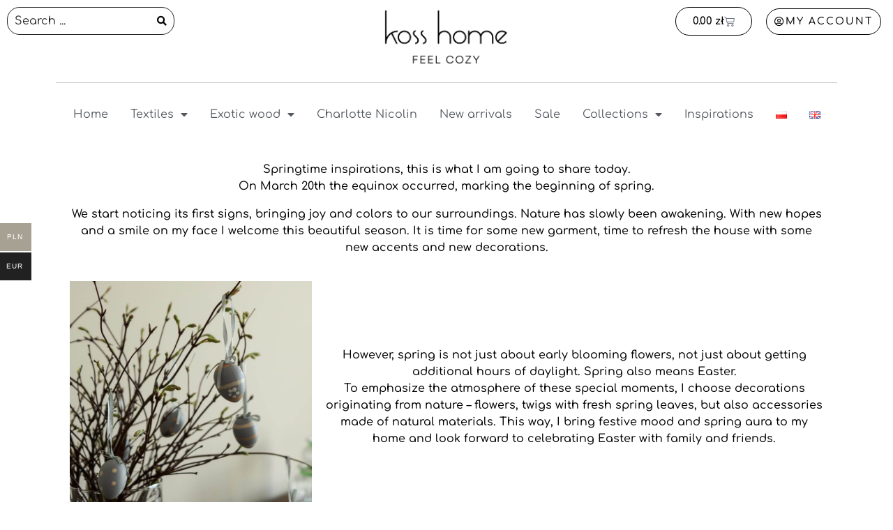

--- FILE ---
content_type: text/html; charset=UTF-8
request_url: https://www.kosshome.pl/en/springtime-inspirations/
body_size: 27054
content:
<!DOCTYPE html><html lang="en-GB"><head ><meta charset="UTF-8" /><meta name="viewport" content="width=device-width, initial-scale=1" /><meta name='robots' content='index, follow, max-image-preview:large, max-snippet:-1, max-video-preview:-1' /><link rel="alternate" href="https://www.kosshome.pl/wiosenne-inspiracje/" hreflang="pl" /><link rel="alternate" href="https://www.kosshome.pl/en/springtime-inspirations/" hreflang="en" /><title>Springtime inspirations - Blog</title><meta name="description" content="Wooden plates and linen textiles provide perfect base for vivid season&#039;s decorations. Explore springtime inspirations at www.kosshome.pl" /><link rel="canonical" href="https://www.kosshome.pl/en/springtime-inspirations/" /><meta property="og:locale" content="en_GB" /><meta property="og:locale:alternate" content="pl_PL" /><meta property="og:type" content="article" /><meta property="og:title" content="Springtime inspirations - Blog" /><meta property="og:description" content="Wooden plates and linen textiles provide perfect base for vivid season&#039;s decorations. Explore springtime inspirations at www.kosshome.pl" /><meta property="og:url" content="https://www.kosshome.pl/en/springtime-inspirations/" /><meta property="og:site_name" content="kosshome" /><meta property="article:published_time" content="2022-04-02T19:39:05+00:00" /><meta property="article:modified_time" content="2022-04-02T19:45:02+00:00" /><meta property="og:image" content="https://www.kosshome.pl/wp-content/uploads/2022/03/IMG-5939-2-scaled.jpg" /><meta property="og:image:width" content="2560" /><meta property="og:image:height" content="2560" /><meta property="og:image:type" content="image/jpeg" /><meta name="author" content="kosshome_admin2" /><meta name="twitter:card" content="summary_large_image" /><meta name="twitter:label1" content="Written by" /><meta name="twitter:data1" content="kosshome_admin2" /><meta name="twitter:label2" content="Estimated reading time" /><meta name="twitter:data2" content="3 minutes" /> <script type="application/ld+json" class="yoast-schema-graph">{"@context":"https://schema.org","@graph":[{"@type":"WebPage","@id":"https://www.kosshome.pl/en/springtime-inspirations/","url":"https://www.kosshome.pl/en/springtime-inspirations/","name":"Springtime inspirations - Blog","isPartOf":{"@id":"https://www.kosshome.pl/en/natural-materials-teak-linen-and-cotton/#website"},"primaryImageOfPage":{"@id":"https://www.kosshome.pl/en/springtime-inspirations/#primaryimage"},"image":{"@id":"https://www.kosshome.pl/en/springtime-inspirations/#primaryimage"},"thumbnailUrl":"https://www.kosshome.pl/wp-content/uploads/2022/03/IMG-5939-2-scaled.jpg","datePublished":"2022-04-02T19:39:05+00:00","dateModified":"2022-04-02T19:45:02+00:00","author":{"@id":"https://www.kosshome.pl/en/natural-materials-teak-linen-and-cotton/#/schema/person/87cf3031687003351e8023b4886cfd1e"},"description":"Wooden plates and linen textiles provide perfect base for vivid season's decorations. Explore springtime inspirations at www.kosshome.pl","breadcrumb":{"@id":"https://www.kosshome.pl/en/springtime-inspirations/#breadcrumb"},"inLanguage":"en-GB","potentialAction":[{"@type":"ReadAction","target":["https://www.kosshome.pl/en/springtime-inspirations/"]}]},{"@type":"ImageObject","inLanguage":"en-GB","@id":"https://www.kosshome.pl/en/springtime-inspirations/#primaryimage","url":"https://www.kosshome.pl/wp-content/uploads/2022/03/IMG-5939-2-scaled.jpg","contentUrl":"https://www.kosshome.pl/wp-content/uploads/2022/03/IMG-5939-2-scaled.jpg","width":2560,"height":2560},{"@type":"BreadcrumbList","@id":"https://www.kosshome.pl/en/springtime-inspirations/#breadcrumb","itemListElement":[{"@type":"ListItem","position":1,"name":"Strona główna","item":"https://www.kosshome.pl/en/natural-materials-teak-linen-and-cotton/"},{"@type":"ListItem","position":2,"name":"Blog EN","item":"https://www.kosshome.pl/en/blog-en/"},{"@type":"ListItem","position":3,"name":"Springtime inspirations"}]},{"@type":"WebSite","@id":"https://www.kosshome.pl/en/natural-materials-teak-linen-and-cotton/#website","url":"https://www.kosshome.pl/en/natural-materials-teak-linen-and-cotton/","name":"Koss Home - Naturalny wystrój wnętrz","description":"Kolejna witryna oparta na WordPressie","potentialAction":[{"@type":"SearchAction","target":{"@type":"EntryPoint","urlTemplate":"https://www.kosshome.pl/en/natural-materials-teak-linen-and-cotton/?s={search_term_string}"},"query-input":{"@type":"PropertyValueSpecification","valueRequired":true,"valueName":"search_term_string"}}],"inLanguage":"en-GB"},{"@type":"Person","@id":"https://www.kosshome.pl/en/natural-materials-teak-linen-and-cotton/#/schema/person/87cf3031687003351e8023b4886cfd1e","name":"kosshome_admin2","image":{"@type":"ImageObject","inLanguage":"en-GB","@id":"https://www.kosshome.pl/en/natural-materials-teak-linen-and-cotton/#/schema/person/image/","url":"https://secure.gravatar.com/avatar/ea606772c31d35254036161cfb0c3431baeab385620d113b294c53ead643c87c?s=96&d=mm&r=g","contentUrl":"https://secure.gravatar.com/avatar/ea606772c31d35254036161cfb0c3431baeab385620d113b294c53ead643c87c?s=96&d=mm&r=g","caption":"kosshome_admin2"},"url":"https://www.kosshome.pl/en/author/kosshome_admin2/"}]}</script> <link rel='dns-prefetch' href='//geowidget.easypack24.net' /><link rel="alternate" type="application/rss+xml" title="kosshome &raquo; Feed" href="https://www.kosshome.pl/en/feed/" /><link rel="alternate" type="application/rss+xml" title="kosshome &raquo; Comments Feed" href="https://www.kosshome.pl/en/comments/feed/" /><link rel="alternate" type="application/rss+xml" title="kosshome &raquo; Springtime inspirations Comments Feed" href="https://www.kosshome.pl/en/springtime-inspirations/feed/" /><link rel="alternate" title="oEmbed (JSON)" type="application/json+oembed" href="https://www.kosshome.pl/wp-json/oembed/1.0/embed?url=https%3A%2F%2Fwww.kosshome.pl%2Fen%2Fspringtime-inspirations%2F" /><link rel="alternate" title="oEmbed (XML)" type="text/xml+oembed" href="https://www.kosshome.pl/wp-json/oembed/1.0/embed?url=https%3A%2F%2Fwww.kosshome.pl%2Fen%2Fspringtime-inspirations%2F&#038;format=xml" /><style id='wp-img-auto-sizes-contain-inline-css' type='text/css'>img:is([sizes=auto i],[sizes^="auto," i]){contain-intrinsic-size:3000px 1500px}
/*# sourceURL=wp-img-auto-sizes-contain-inline-css */</style><style id='wp-emoji-styles-inline-css' type='text/css'>img.wp-smiley, img.emoji {
		display: inline !important;
		border: none !important;
		box-shadow: none !important;
		height: 1em !important;
		width: 1em !important;
		margin: 0 0.07em !important;
		vertical-align: -0.1em !important;
		background: none !important;
		padding: 0 !important;
	}
/*# sourceURL=wp-emoji-styles-inline-css */</style><style id='classic-theme-styles-inline-css' type='text/css'>/*! This file is auto-generated */
.wp-block-button__link{color:#fff;background-color:#32373c;border-radius:9999px;box-shadow:none;text-decoration:none;padding:calc(.667em + 2px) calc(1.333em + 2px);font-size:1.125em}.wp-block-file__button{background:#32373c;color:#fff;text-decoration:none}
/*# sourceURL=/wp-includes/css/classic-themes.min.css */</style><link rel='stylesheet' id='pay_by_paynow_pl_styles-css' href='https://www.kosshome.pl/wp-content/cache/autoptimize/autoptimize_single_bd3ac7a0d7f84d9c3c761e79d002edd9.php?ver=2.5.10' type='text/css' media='all' /><link rel='stylesheet' id='woocommerce-layout-css' href='https://www.kosshome.pl/wp-content/cache/autoptimize/autoptimize_single_e98f5279cacaef826050eb2595082e77.php?ver=9.9.6' type='text/css' media='all' /><link rel='stylesheet' id='woocommerce-smallscreen-css' href='https://www.kosshome.pl/wp-content/cache/autoptimize/autoptimize_single_59d266c0ea580aae1113acb3761f7ad5.php?ver=9.9.6' type='text/css' media='only screen and (max-width: 768px)' /><link rel='stylesheet' id='woocommerce-general-css' href='https://www.kosshome.pl/wp-content/cache/autoptimize/autoptimize_single_213126d360160f3d4e14446e52dcea9e.php?ver=9.9.6' type='text/css' media='all' /><style id='woocommerce-inline-inline-css' type='text/css'>.woocommerce form .form-row .required { visibility: visible; }
/*# sourceURL=woocommerce-inline-inline-css */</style><link rel='stylesheet' id='woo-multi-currency-css' href='https://www.kosshome.pl/wp-content/plugins/woo-multi-currency/css/woo-multi-currency.min.css?ver=2.2.9' type='text/css' media='all' /><style id='woo-multi-currency-inline-css' type='text/css'>.woo-multi-currency .wmc-list-currencies .wmc-currency.wmc-active,.woo-multi-currency .wmc-list-currencies .wmc-currency:hover {background: #a7a193 !important;}
		.woo-multi-currency .wmc-list-currencies .wmc-currency,.woo-multi-currency .wmc-title, .woo-multi-currency.wmc-price-switcher a {background: #212121 !important;}
		.woo-multi-currency .wmc-title, .woo-multi-currency .wmc-list-currencies .wmc-currency span,.woo-multi-currency .wmc-list-currencies .wmc-currency a,.woo-multi-currency.wmc-price-switcher a {color: #ffffff !important;}.woo-multi-currency.wmc-shortcode .wmc-currency{background-color:#ffffff;color:#212121}.woo-multi-currency.wmc-shortcode .wmc-currency.wmc-active,.woo-multi-currency.wmc-shortcode .wmc-current-currency{background-color:#ffffff;color:#212121}.woo-multi-currency.wmc-shortcode.vertical-currency-symbols-circle:not(.wmc-currency-trigger-click) .wmc-currency-wrapper:hover .wmc-sub-currency,.woo-multi-currency.wmc-shortcode.vertical-currency-symbols-circle.wmc-currency-trigger-click .wmc-sub-currency{animation: height_slide 100ms;}@keyframes height_slide {0% {height: 0;} 100% {height: 100%;} }
/*# sourceURL=woo-multi-currency-inline-css */</style><link rel='stylesheet' id='wmc-flags-css' href='https://www.kosshome.pl/wp-content/plugins/woo-multi-currency/css/flags-64.min.css?ver=2.2.9' type='text/css' media='all' /><link rel='stylesheet' id='gateway-css' href='https://www.kosshome.pl/wp-content/cache/autoptimize/autoptimize_single_c0a7cf5f56434e192dca51dcb3d191c3.php?ver=3.3.0' type='text/css' media='all' /><link rel='stylesheet' id='brands-styles-css' href='https://www.kosshome.pl/wp-content/cache/autoptimize/autoptimize_single_48d56016b20f151be4f24ba6d0eb1be4.php?ver=9.9.6' type='text/css' media='all' /><link rel='stylesheet' id='jupiterx-popups-animation-css' href='https://www.kosshome.pl/wp-content/plugins/jupiterx-core/includes/extensions/raven/assets/lib/animate/animate.min.css?ver=1.20.1' type='text/css' media='all' /><link rel='stylesheet' id='jupiterx-css' href='https://www.kosshome.pl/wp-content/cache/autoptimize/autoptimize_single_dc5daa5e89b337a157d30f1070326cd2.php?ver=1.20.1' type='text/css' media='all' /><link rel='stylesheet' id='jupiterx-elements-dynamic-styles-css' href='https://www.kosshome.pl/wp-content/cache/autoptimize/autoptimize_single_8dea97bbca6f4e48f2c74315a7c37619.php?ver=1.20.1' type='text/css' media='all' /><link rel='stylesheet' id='elementor-frontend-css' href='https://www.kosshome.pl/wp-content/plugins/elementor/assets/css/frontend.min.css?ver=3.29.2' type='text/css' media='all' /><link rel='stylesheet' id='widget-image-css' href='https://www.kosshome.pl/wp-content/plugins/elementor/assets/css/widget-image.min.css?ver=3.29.2' type='text/css' media='all' /><link rel='stylesheet' id='widget-woocommerce-menu-cart-css' href='https://www.kosshome.pl/wp-content/plugins/elementor-pro/assets/css/widget-woocommerce-menu-cart.min.css?ver=3.25.5' type='text/css' media='all' /><link rel='stylesheet' id='widget-divider-css' href='https://www.kosshome.pl/wp-content/plugins/elementor/assets/css/widget-divider.min.css?ver=3.29.2' type='text/css' media='all' /><link rel='stylesheet' id='widget-nav-menu-css' href='https://www.kosshome.pl/wp-content/plugins/elementor-pro/assets/css/widget-nav-menu.min.css?ver=3.25.5' type='text/css' media='all' /><link rel='stylesheet' id='widget-icon-list-css' href='https://www.kosshome.pl/wp-content/plugins/elementor/assets/css/widget-icon-list.min.css?ver=3.29.2' type='text/css' media='all' /><link rel='stylesheet' id='elementor-icons-css' href='https://www.kosshome.pl/wp-content/plugins/elementor/assets/lib/eicons/css/elementor-icons.min.css?ver=5.40.0' type='text/css' media='all' /><link rel='stylesheet' id='font-awesome-css' href='https://www.kosshome.pl/wp-content/plugins/elementor/assets/lib/font-awesome/css/font-awesome.min.css?ver=4.7.0' type='text/css' media='all' /><link rel='stylesheet' id='jupiterx-core-raven-frontend-css' href='https://www.kosshome.pl/wp-content/plugins/jupiterx-core/includes/extensions/raven/assets/css/frontend.min.css?ver=6.9' type='text/css' media='all' /><link rel='stylesheet' id='elementor-post-7-css' href='https://www.kosshome.pl/wp-content/cache/autoptimize/autoptimize_single_bf646168c86885906bdc93aa52bf75b2.php?ver=1762425749' type='text/css' media='all' /><link rel='stylesheet' id='e-popup-style-css' href='https://www.kosshome.pl/wp-content/plugins/elementor-pro/assets/css/conditionals/popup.min.css?ver=3.25.5' type='text/css' media='all' /><link rel='stylesheet' id='flatpickr-css' href='https://www.kosshome.pl/wp-content/plugins/elementor/assets/lib/flatpickr/flatpickr.min.css?ver=4.6.13' type='text/css' media='all' /><link rel='stylesheet' id='widget-call-to-action-css' href='https://www.kosshome.pl/wp-content/plugins/elementor-pro/assets/css/widget-call-to-action.min.css?ver=3.25.5' type='text/css' media='all' /><link rel='stylesheet' id='e-transitions-css' href='https://www.kosshome.pl/wp-content/plugins/elementor-pro/assets/css/conditionals/transitions.min.css?ver=3.25.5' type='text/css' media='all' /><link rel='stylesheet' id='widget-heading-css' href='https://www.kosshome.pl/wp-content/plugins/elementor/assets/css/widget-heading.min.css?ver=3.29.2' type='text/css' media='all' /><link rel='stylesheet' id='widget-spacer-css' href='https://www.kosshome.pl/wp-content/plugins/elementor/assets/css/widget-spacer.min.css?ver=3.29.2' type='text/css' media='all' /><link rel='stylesheet' id='elementor-post-4100-css' href='https://www.kosshome.pl/wp-content/cache/autoptimize/autoptimize_single_5f5b7c5fef622d59fd0e3d3c047949e1.php?ver=1762433745' type='text/css' media='all' /><link rel='stylesheet' id='elementor-post-246-css' href='https://www.kosshome.pl/wp-content/cache/autoptimize/autoptimize_single_3620ca7d35e73bf90d3c62a33067deae.php?ver=1762426492' type='text/css' media='all' /><link rel='stylesheet' id='elementor-post-275-css' href='https://www.kosshome.pl/wp-content/cache/autoptimize/autoptimize_single_2f17429dadca6d6d0be10c18709a1871.php?ver=1762426492' type='text/css' media='all' /><link rel='stylesheet' id='easypack-front-css' href='https://www.kosshome.pl/wp-content/cache/autoptimize/autoptimize_single_467e6104a28e2124e638f6e11fcc5109.php?ver=6.9' type='text/css' media='all' /><link rel='stylesheet' id='geowidget-4.5-css-css' href='https://geowidget.easypack24.net/css/easypack.css?ver=6.9' type='text/css' media='all' /><link rel='stylesheet' id='elementor-gf-local-roboto-css' href='https://www.kosshome.pl/wp-content/cache/autoptimize/autoptimize_single_3fc332a48ced269f734c324b7512cf91.php?ver=1751038735' type='text/css' media='all' /><link rel='stylesheet' id='elementor-gf-local-robotoslab-css' href='https://www.kosshome.pl/wp-content/cache/autoptimize/autoptimize_single_7296152c779ccfa11fbf67de92c57ca9.php?ver=1751038717' type='text/css' media='all' /><link rel='stylesheet' id='elementor-gf-local-comfortaa-css' href='https://www.kosshome.pl/wp-content/cache/autoptimize/autoptimize_single_a975d45855609e645a124af43391592e.php?ver=1751038719' type='text/css' media='all' /><link rel='stylesheet' id='elementor-icons-shared-0-css' href='https://www.kosshome.pl/wp-content/plugins/elementor/assets/lib/font-awesome/css/fontawesome.min.css?ver=5.15.3' type='text/css' media='all' /><link rel='stylesheet' id='elementor-icons-fa-solid-css' href='https://www.kosshome.pl/wp-content/plugins/elementor/assets/lib/font-awesome/css/solid.min.css?ver=5.15.3' type='text/css' media='all' /><link rel='stylesheet' id='elementor-icons-fa-regular-css' href='https://www.kosshome.pl/wp-content/plugins/elementor/assets/lib/font-awesome/css/regular.min.css?ver=5.15.3' type='text/css' media='all' /> <script type="text/javascript" src="https://www.kosshome.pl/wp-includes/js/jquery/jquery.min.js?ver=3.7.1" id="jquery-core-js"></script> <script defer type="text/javascript" src="https://www.kosshome.pl/wp-includes/js/jquery/jquery-migrate.min.js?ver=3.4.1" id="jquery-migrate-js"></script> <script type="text/javascript" src="https://www.kosshome.pl/wp-content/plugins/woocommerce/assets/js/jquery-blockui/jquery.blockUI.min.js?ver=2.7.0-wc.9.9.6" id="jquery-blockui-js" defer="defer" data-wp-strategy="defer"></script> <script defer id="wc-add-to-cart-js-extra" src="[data-uri]"></script> <script type="text/javascript" src="https://www.kosshome.pl/wp-content/plugins/woocommerce/assets/js/frontend/add-to-cart.min.js?ver=9.9.6" id="wc-add-to-cart-js" defer="defer" data-wp-strategy="defer"></script> <script type="text/javascript" src="https://www.kosshome.pl/wp-content/plugins/woocommerce/assets/js/js-cookie/js.cookie.min.js?ver=2.1.4-wc.9.9.6" id="js-cookie-js" defer="defer" data-wp-strategy="defer"></script> <script defer id="woocommerce-js-extra" src="[data-uri]"></script> <script type="text/javascript" src="https://www.kosshome.pl/wp-content/plugins/woocommerce/assets/js/frontend/woocommerce.min.js?ver=9.9.6" id="woocommerce-js" defer="defer" data-wp-strategy="defer"></script> <script defer id="woo-multi-currency-js-extra" src="[data-uri]"></script> <script defer type="text/javascript" src="https://www.kosshome.pl/wp-content/plugins/woo-multi-currency/js/woo-multi-currency.min.js?ver=2.2.9" id="woo-multi-currency-js"></script> <script defer type="text/javascript" src="https://www.kosshome.pl/wp-content/themes/jupiterx/lib/assets/dist/js/utils.min.js?ver=1.20.1" id="jupiterx-utils-js"></script> <script defer type="text/javascript" src="https://www.kosshome.pl/wp-content/cache/autoptimize/autoptimize_single_fe8a18eae9bd1e61df1ecd580883ada5.php?ver=6.9" id="easypack-front-js-js"></script> <link rel="https://api.w.org/" href="https://www.kosshome.pl/wp-json/" /><link rel="alternate" title="JSON" type="application/json" href="https://www.kosshome.pl/wp-json/wp/v2/posts/4100" /><link rel="EditURI" type="application/rsd+xml" title="RSD" href="https://www.kosshome.pl/xmlrpc.php?rsd" /><meta name="generator" content="WordPress 6.9" /><meta name="generator" content="WooCommerce 9.9.6" /><link rel='shortlink' href='https://www.kosshome.pl/?p=4100' />  <script defer src="https://www.googletagmanager.com/gtag/js?id=G-4V30E2WWD8"></script> <script defer src="[data-uri]"></script> <noscript><style>.woocommerce-product-gallery{ opacity: 1 !important; }</style></noscript><meta name="generator" content="Elementor 3.29.2; features: additional_custom_breakpoints, e_local_google_fonts; settings: css_print_method-external, google_font-enabled, font_display-auto"><style>.e-con.e-parent:nth-of-type(n+4):not(.e-lazyloaded):not(.e-no-lazyload),
				.e-con.e-parent:nth-of-type(n+4):not(.e-lazyloaded):not(.e-no-lazyload) * {
					background-image: none !important;
				}
				@media screen and (max-height: 1024px) {
					.e-con.e-parent:nth-of-type(n+3):not(.e-lazyloaded):not(.e-no-lazyload),
					.e-con.e-parent:nth-of-type(n+3):not(.e-lazyloaded):not(.e-no-lazyload) * {
						background-image: none !important;
					}
				}
				@media screen and (max-height: 640px) {
					.e-con.e-parent:nth-of-type(n+2):not(.e-lazyloaded):not(.e-no-lazyload),
					.e-con.e-parent:nth-of-type(n+2):not(.e-lazyloaded):not(.e-no-lazyload) * {
						background-image: none !important;
					}
				}</style><link rel="pingback" href="https://www.kosshome.pl/xmlrpc.php"><link rel="icon" href="https://www.kosshome.pl/wp-content/uploads/2021/12/cropped-favicon3-32x32.png" sizes="32x32" /><link rel="icon" href="https://www.kosshome.pl/wp-content/uploads/2021/12/cropped-favicon3-192x192.png" sizes="192x192" /><link rel="apple-touch-icon" href="https://www.kosshome.pl/wp-content/uploads/2021/12/cropped-favicon3-180x180.png" /><meta name="msapplication-TileImage" content="https://www.kosshome.pl/wp-content/uploads/2021/12/cropped-favicon3-270x270.png" /><style type="text/css" id="wp-custom-css">h1, h2, h3, p {
	font-family: 'Comfortaa'
}

.woocommerce-info {
	font-family: 'Comfortaa'
}

#ship-to-different-address-checkbox {
	margin-right: 10px
}

html.mac:not(.firefox) .woocommerce .woocommerce-ordering select.orderby, html.mac:not(.firefox) .woocommerce-page .woocommerce-ordering select.orderby {
    height: 42px;
}

/*zmiana kolorów*/

a, .jupiterx-recent-comment .comment-author-link:before {
    color: #A7A193;
}

.elementor-menu-cart__footer-buttons .elementor-button--view-cart {
	color: white;
}

a:hover, .jupiterx-recent-comment:hover .comment-author-link:before {
    color: #77622e;
}

.elementor-243 .elementor-element.elementor-element-2b0bcc3 .elementor-menu-cart__product-name a, .quantity {
	color: #858075 !important;
}

/* .woocommerce #respond input#submit:hover, .woocommerce #respond input#submit:focus, .woocommerce a.button:hover, .woocommerce a.button:focus, .woocommerce button.button:hover, .woocommerce button.button:focus, .woocommerce input.button:hover, .woocommerce input.button:focus, .woocommerce .jupiterx-wc-loadmore:hover, .woocommerce .jupiterx-wc-loadmore:focus {
    color: #fff;
    background-color: #77622e;
    border-color: #77622e;
} */

.woocommerce div.product form.cart .button:hover {
		background-color: #858075;
    border-color: #858075;
}

.woocommerce #respond input#submit:hover, .woocommerce #respond input#submit:focus, .woocommerce a.button:hover, .woocommerce a.button:focus, .woocommerce button.button:hover, .woocommerce button.button:focus, .woocommerce input.button:hover, .woocommerce input.button:focus, .woocommerce .jupiterx-wc-loadmore:hover, .woocommerce .jupiterx-wc-loadmore:focus {
    color: #fff;
    background-color: #858075;
    border-color: #858075;
}

.woocommerce nav.woocommerce-pagination ul .page-numbers.current {
    z-index: 1;
    color: #fff;
    background-color: #A7A193;
    border-color: #A7A193;
}

.woocommerce nav.woocommerce-pagination ul .page-numbers {
    position: relative;
    display: block;
    padding: .5rem .75rem;
    line-height: 1.25;
    color: #A7A193;
    background-color: #fff;
    border: 1px solid #dee2e6;
}

.woocommerce nav.woocommerce-pagination ul .page-numbers:not(.current):hover {
    z-index: 2;
    color: #A7A193;
    text-decoration: none;
    background-color: #e9ecef;
    border-color: #dee2e6;
}

.woocommerce #respond input#submit.alt, .woocommerce #respond input#submit.alt:hover, .woocommerce #respond input#submit.alt.disabled, .woocommerce #respond input#submit.alt.disabled:hover, .woocommerce #respond input#submit.alt:disabled, .woocommerce #respond input#submit.alt:disabled:hover, .woocommerce #respond input#submit.alt:disabled[disabled], .woocommerce #respond input#submit.alt:disabled[disabled]:hover, .woocommerce a.button.alt, .woocommerce a.button.alt:hover, .woocommerce a.button.alt.disabled, .woocommerce a.button.alt.disabled:hover, .woocommerce a.button.alt:disabled, .woocommerce a.button.alt:disabled:hover, .woocommerce a.button.alt:disabled[disabled], .woocommerce a.button.alt:disabled[disabled]:hover, .woocommerce button.button.alt, .woocommerce button.button.alt:hover, .woocommerce button.button.alt.disabled, .woocommerce button.button.alt.disabled:hover, .woocommerce button.button.alt:disabled, .woocommerce button.button.alt:disabled:hover, .woocommerce button.button.alt:disabled[disabled], .woocommerce button.button.alt:disabled[disabled]:hover, .woocommerce input.button.alt, .woocommerce input.button.alt:hover, .woocommerce input.button.alt.disabled, .woocommerce input.button.alt.disabled:hover, .woocommerce input.button.alt:disabled, .woocommerce input.button.alt:disabled:hover, .woocommerce input.button.alt:disabled[disabled], .woocommerce input.button.alt:disabled[disabled]:hover {
    background-color: #A7A193;
	  border: 1px solid #A7A193;
}

.woocommerce #respond input#submit, .woocommerce a.button, .woocommerce button.button, .woocommerce input.button, .woocommerce .jupiterx-wc-loadmore {
    display: inline-block;
    padding: .375rem .75rem;
    font-size: 1rem;
    line-height: 1.5;
    font-weight: normal;
    text-align: center;
    vertical-align: middle;
    -webkit-user-select: none;
    -moz-user-select: none;
    -ms-user-select: none;
    user-select: none;
    color: #fff;
    background-color: #A7A193;
    border: 1px solid #A7A193;
    transition: all .15s ease-in-out;
}

.woocommerce .woocommerce-MyAccount-navigation ul li.is-active {
    background-color: #A7A193!important;
}
.elementor-34 .elementor-element.elementor-element-1bfee90 .elementor-button--checkout {
    background-color: #A7A193!important;
}

.elementor-34 .elementor-element.elementor-element-1bfee90 .elementor-button--view-cart {
    color: #A7A193!important;
}

.elementor-34 .elementor-element.elementor-element-1bfee90 .elementor-menu-cart__subtotal {
    color: #A7A193!important;
}

.elementor-34 .elementor-element.elementor-element-1bfee90 .elementor-menu-cart__product-name, .elementor-34 .elementor-element.elementor-element-1bfee90 .elementor-menu-cart__product-name a {
    color: #A7A193!important;
}

.elementor-34 .elementor-element.elementor-element-1bfee90 .elementor-menu-cart__product-price {
    color: #000000!important;
}

.jupiterx-wc-step-active .jupiterx-wc-step-number {
    background-color: #A7A193!important;
}

.sku_wrapper{
	display: none!important;
}

.slick-initialized .slick-slide {
    display: block;
    padding: 3px;
}

.woocommerce div.product .jupiterx-social-share .jupiterx-social-share-inner {
    margin: 0 calc(-/ 2);
    display: none;
}

/*font dla dropdown*/

.elementor-nav-menu--dropdown li a {
    border-top-left-radius: 2px;
    border-top-right-radius: 2px;
    font-family: 'Comfortaa'!important;
	font-size:15px!important;
}

.jupiterx-archive-title{
	display: none;
}
/*usuwanie out of stock*/
.woocommerce div.product .jupiterx-product-badges .jupiterx-out-of-stock {
    border-width: 0px;
    border-style: solid;
    border-radius: 4px;
    display: none;
}

.cwginstock-subscribe-form .panel-primary>.panel-heading {
    color: #fff;
    background-color: #A7A193;
    border-color: #A7A193;
}

.cwginstock-subscribe-form .panel-primary {
    border-color: #A7A193;
}


.woocommerce-page .jupiterx-primary input[type="radio"], .woocommerce-page .jupiterx-primary input[type="checkbox"], .woocommerce form input[type="radio"], .woocommerce form input[type="checkbox"] {
    width: auto;
    float: left;
    margin-top: 7px;
    padding-right: 5px!important;
}

.posted_in{
	display:none!important;
}

.yikes-custom-woo-tab-title{
	display:none;
}
.breadcrumb a, .breadcrumb span {
    margin: 0 3px;
}


#ppc-button {
	margin-top: 30px
}

.woocommerce a.button:focus	 {
	box-shadow: 0 0 0 0.2rem rgb(133 128 117 / 50%);
}
	
.elementor-button {
	font-family: 'Comfortaa'!important;
}

.elementor-button:hover {
	background-color: #A7A193 !important;
}

.elementor-menu-cart__footer-buttons {
	display:flex !important;
	flex-direction: column !important;
}
.elementor-button--view-cart {
	background-color: #A7A193 !important;
	color: #FFF !important;
}

.elementor-button--checkout {
	background-color: #A7A193 !important;
}</style><link rel='stylesheet' id='wc-blocks-style-css' href='https://www.kosshome.pl/wp-content/cache/autoptimize/autoptimize_single_ea813bf93c29dd3a46240131aea4a4da.php?ver=wc-9.9.6' type='text/css' media='all' /><style id='global-styles-inline-css' type='text/css'>:root{--wp--preset--aspect-ratio--square: 1;--wp--preset--aspect-ratio--4-3: 4/3;--wp--preset--aspect-ratio--3-4: 3/4;--wp--preset--aspect-ratio--3-2: 3/2;--wp--preset--aspect-ratio--2-3: 2/3;--wp--preset--aspect-ratio--16-9: 16/9;--wp--preset--aspect-ratio--9-16: 9/16;--wp--preset--color--black: #000000;--wp--preset--color--cyan-bluish-gray: #abb8c3;--wp--preset--color--white: #ffffff;--wp--preset--color--pale-pink: #f78da7;--wp--preset--color--vivid-red: #cf2e2e;--wp--preset--color--luminous-vivid-orange: #ff6900;--wp--preset--color--luminous-vivid-amber: #fcb900;--wp--preset--color--light-green-cyan: #7bdcb5;--wp--preset--color--vivid-green-cyan: #00d084;--wp--preset--color--pale-cyan-blue: #8ed1fc;--wp--preset--color--vivid-cyan-blue: #0693e3;--wp--preset--color--vivid-purple: #9b51e0;--wp--preset--gradient--vivid-cyan-blue-to-vivid-purple: linear-gradient(135deg,rgb(6,147,227) 0%,rgb(155,81,224) 100%);--wp--preset--gradient--light-green-cyan-to-vivid-green-cyan: linear-gradient(135deg,rgb(122,220,180) 0%,rgb(0,208,130) 100%);--wp--preset--gradient--luminous-vivid-amber-to-luminous-vivid-orange: linear-gradient(135deg,rgb(252,185,0) 0%,rgb(255,105,0) 100%);--wp--preset--gradient--luminous-vivid-orange-to-vivid-red: linear-gradient(135deg,rgb(255,105,0) 0%,rgb(207,46,46) 100%);--wp--preset--gradient--very-light-gray-to-cyan-bluish-gray: linear-gradient(135deg,rgb(238,238,238) 0%,rgb(169,184,195) 100%);--wp--preset--gradient--cool-to-warm-spectrum: linear-gradient(135deg,rgb(74,234,220) 0%,rgb(151,120,209) 20%,rgb(207,42,186) 40%,rgb(238,44,130) 60%,rgb(251,105,98) 80%,rgb(254,248,76) 100%);--wp--preset--gradient--blush-light-purple: linear-gradient(135deg,rgb(255,206,236) 0%,rgb(152,150,240) 100%);--wp--preset--gradient--blush-bordeaux: linear-gradient(135deg,rgb(254,205,165) 0%,rgb(254,45,45) 50%,rgb(107,0,62) 100%);--wp--preset--gradient--luminous-dusk: linear-gradient(135deg,rgb(255,203,112) 0%,rgb(199,81,192) 50%,rgb(65,88,208) 100%);--wp--preset--gradient--pale-ocean: linear-gradient(135deg,rgb(255,245,203) 0%,rgb(182,227,212) 50%,rgb(51,167,181) 100%);--wp--preset--gradient--electric-grass: linear-gradient(135deg,rgb(202,248,128) 0%,rgb(113,206,126) 100%);--wp--preset--gradient--midnight: linear-gradient(135deg,rgb(2,3,129) 0%,rgb(40,116,252) 100%);--wp--preset--font-size--small: 13px;--wp--preset--font-size--medium: 20px;--wp--preset--font-size--large: 36px;--wp--preset--font-size--x-large: 42px;--wp--preset--spacing--20: 0.44rem;--wp--preset--spacing--30: 0.67rem;--wp--preset--spacing--40: 1rem;--wp--preset--spacing--50: 1.5rem;--wp--preset--spacing--60: 2.25rem;--wp--preset--spacing--70: 3.38rem;--wp--preset--spacing--80: 5.06rem;--wp--preset--shadow--natural: 6px 6px 9px rgba(0, 0, 0, 0.2);--wp--preset--shadow--deep: 12px 12px 50px rgba(0, 0, 0, 0.4);--wp--preset--shadow--sharp: 6px 6px 0px rgba(0, 0, 0, 0.2);--wp--preset--shadow--outlined: 6px 6px 0px -3px rgb(255, 255, 255), 6px 6px rgb(0, 0, 0);--wp--preset--shadow--crisp: 6px 6px 0px rgb(0, 0, 0);}:where(.is-layout-flex){gap: 0.5em;}:where(.is-layout-grid){gap: 0.5em;}body .is-layout-flex{display: flex;}.is-layout-flex{flex-wrap: wrap;align-items: center;}.is-layout-flex > :is(*, div){margin: 0;}body .is-layout-grid{display: grid;}.is-layout-grid > :is(*, div){margin: 0;}:where(.wp-block-columns.is-layout-flex){gap: 2em;}:where(.wp-block-columns.is-layout-grid){gap: 2em;}:where(.wp-block-post-template.is-layout-flex){gap: 1.25em;}:where(.wp-block-post-template.is-layout-grid){gap: 1.25em;}.has-black-color{color: var(--wp--preset--color--black) !important;}.has-cyan-bluish-gray-color{color: var(--wp--preset--color--cyan-bluish-gray) !important;}.has-white-color{color: var(--wp--preset--color--white) !important;}.has-pale-pink-color{color: var(--wp--preset--color--pale-pink) !important;}.has-vivid-red-color{color: var(--wp--preset--color--vivid-red) !important;}.has-luminous-vivid-orange-color{color: var(--wp--preset--color--luminous-vivid-orange) !important;}.has-luminous-vivid-amber-color{color: var(--wp--preset--color--luminous-vivid-amber) !important;}.has-light-green-cyan-color{color: var(--wp--preset--color--light-green-cyan) !important;}.has-vivid-green-cyan-color{color: var(--wp--preset--color--vivid-green-cyan) !important;}.has-pale-cyan-blue-color{color: var(--wp--preset--color--pale-cyan-blue) !important;}.has-vivid-cyan-blue-color{color: var(--wp--preset--color--vivid-cyan-blue) !important;}.has-vivid-purple-color{color: var(--wp--preset--color--vivid-purple) !important;}.has-black-background-color{background-color: var(--wp--preset--color--black) !important;}.has-cyan-bluish-gray-background-color{background-color: var(--wp--preset--color--cyan-bluish-gray) !important;}.has-white-background-color{background-color: var(--wp--preset--color--white) !important;}.has-pale-pink-background-color{background-color: var(--wp--preset--color--pale-pink) !important;}.has-vivid-red-background-color{background-color: var(--wp--preset--color--vivid-red) !important;}.has-luminous-vivid-orange-background-color{background-color: var(--wp--preset--color--luminous-vivid-orange) !important;}.has-luminous-vivid-amber-background-color{background-color: var(--wp--preset--color--luminous-vivid-amber) !important;}.has-light-green-cyan-background-color{background-color: var(--wp--preset--color--light-green-cyan) !important;}.has-vivid-green-cyan-background-color{background-color: var(--wp--preset--color--vivid-green-cyan) !important;}.has-pale-cyan-blue-background-color{background-color: var(--wp--preset--color--pale-cyan-blue) !important;}.has-vivid-cyan-blue-background-color{background-color: var(--wp--preset--color--vivid-cyan-blue) !important;}.has-vivid-purple-background-color{background-color: var(--wp--preset--color--vivid-purple) !important;}.has-black-border-color{border-color: var(--wp--preset--color--black) !important;}.has-cyan-bluish-gray-border-color{border-color: var(--wp--preset--color--cyan-bluish-gray) !important;}.has-white-border-color{border-color: var(--wp--preset--color--white) !important;}.has-pale-pink-border-color{border-color: var(--wp--preset--color--pale-pink) !important;}.has-vivid-red-border-color{border-color: var(--wp--preset--color--vivid-red) !important;}.has-luminous-vivid-orange-border-color{border-color: var(--wp--preset--color--luminous-vivid-orange) !important;}.has-luminous-vivid-amber-border-color{border-color: var(--wp--preset--color--luminous-vivid-amber) !important;}.has-light-green-cyan-border-color{border-color: var(--wp--preset--color--light-green-cyan) !important;}.has-vivid-green-cyan-border-color{border-color: var(--wp--preset--color--vivid-green-cyan) !important;}.has-pale-cyan-blue-border-color{border-color: var(--wp--preset--color--pale-cyan-blue) !important;}.has-vivid-cyan-blue-border-color{border-color: var(--wp--preset--color--vivid-cyan-blue) !important;}.has-vivid-purple-border-color{border-color: var(--wp--preset--color--vivid-purple) !important;}.has-vivid-cyan-blue-to-vivid-purple-gradient-background{background: var(--wp--preset--gradient--vivid-cyan-blue-to-vivid-purple) !important;}.has-light-green-cyan-to-vivid-green-cyan-gradient-background{background: var(--wp--preset--gradient--light-green-cyan-to-vivid-green-cyan) !important;}.has-luminous-vivid-amber-to-luminous-vivid-orange-gradient-background{background: var(--wp--preset--gradient--luminous-vivid-amber-to-luminous-vivid-orange) !important;}.has-luminous-vivid-orange-to-vivid-red-gradient-background{background: var(--wp--preset--gradient--luminous-vivid-orange-to-vivid-red) !important;}.has-very-light-gray-to-cyan-bluish-gray-gradient-background{background: var(--wp--preset--gradient--very-light-gray-to-cyan-bluish-gray) !important;}.has-cool-to-warm-spectrum-gradient-background{background: var(--wp--preset--gradient--cool-to-warm-spectrum) !important;}.has-blush-light-purple-gradient-background{background: var(--wp--preset--gradient--blush-light-purple) !important;}.has-blush-bordeaux-gradient-background{background: var(--wp--preset--gradient--blush-bordeaux) !important;}.has-luminous-dusk-gradient-background{background: var(--wp--preset--gradient--luminous-dusk) !important;}.has-pale-ocean-gradient-background{background: var(--wp--preset--gradient--pale-ocean) !important;}.has-electric-grass-gradient-background{background: var(--wp--preset--gradient--electric-grass) !important;}.has-midnight-gradient-background{background: var(--wp--preset--gradient--midnight) !important;}.has-small-font-size{font-size: var(--wp--preset--font-size--small) !important;}.has-medium-font-size{font-size: var(--wp--preset--font-size--medium) !important;}.has-large-font-size{font-size: var(--wp--preset--font-size--large) !important;}.has-x-large-font-size{font-size: var(--wp--preset--font-size--x-large) !important;}
/*# sourceURL=global-styles-inline-css */</style><link rel='stylesheet' id='font-awesome-5-all-css' href='https://www.kosshome.pl/wp-content/plugins/elementor/assets/lib/font-awesome/css/all.min.css?ver=3.29.2' type='text/css' media='all' /><link rel='stylesheet' id='font-awesome-4-shim-css' href='https://www.kosshome.pl/wp-content/plugins/elementor/assets/lib/font-awesome/css/v4-shims.min.css?ver=3.29.2' type='text/css' media='all' /></head><body class="wp-singular post-template-default single single-post postid-4100 single-format-standard wp-theme-jupiterx no-js theme-jupiterx woocommerce-no-js woocommerce-multi-currency-PLN elementor-default elementor-template-full-width elementor-kit-7 elementor-page elementor-page-4100 jupiterx-post-template-1" itemscope="itemscope" itemtype="http://schema.org/WebPage"><a class="jupiterx-a11y jupiterx-a11y-skip-navigation-link" href="#jupiterx-primary">Skip to content</a><div class="jupiterx-site"><header class="jupiterx-header" data-jupiterx-settings="{&quot;breakpoint&quot;:&quot;767.98&quot;,&quot;behavior&quot;:&quot;&quot;}" role="banner" itemscope="itemscope" itemtype="http://schema.org/WPHeader"><div data-elementor-type="header" data-elementor-id="246" class="elementor elementor-246 elementor-location-header" data-elementor-post-type="elementor_library"><section class="elementor-section elementor-top-section elementor-element elementor-element-091a882 elementor-section-boxed elementor-section-height-default elementor-section-height-default" data-id="091a882" data-element_type="section"><div class="elementor-container elementor-column-gap-default"><div class="elementor-column elementor-col-25 elementor-top-column elementor-element elementor-element-273c1b4" data-id="273c1b4" data-element_type="column"><div class="elementor-widget-wrap elementor-element-populated"><div class="elementor-element elementor-element-6981a10 elementor-widget elementor-widget-raven-search-form" data-id="6981a10" data-element_type="widget" data-settings="{&quot;_skin&quot;:&quot;classic&quot;}" data-widget_type="raven-search-form.classic"><div class="elementor-widget-container"><form class="raven-search-form raven-search-form-classic" method="get" action="https://www.kosshome.pl/en" role="search"><div class="raven-search-form-container"><div class="raven-search-form-inner"> <label class="elementor-screen-only" for="raven-search-form-input">Search</label> <input id="raven-search-form-input" class="raven-search-form-input" type="search" name="s" placeholder="Search ..." /> <button class="raven-search-form-button raven-search-form-button-svg" type="submit" aria-label="Search"> <i class="fas fa-search"></i> </button></div></div></form></div></div></div></div><div class="elementor-column elementor-col-25 elementor-top-column elementor-element elementor-element-63ba129" data-id="63ba129" data-element_type="column"><div class="elementor-widget-wrap elementor-element-populated"><div class="elementor-element elementor-element-895f5b5 elementor-widget elementor-widget-image" data-id="895f5b5" data-element_type="widget" data-widget_type="image.default"><div class="elementor-widget-container"> <a href="https://www.kosshome.pl/en/natural-materials-teak-linen-and-cotton/"> <img fetchpriority="high" width="2048" height="955" src="https://www.kosshome.pl/wp-content/uploads/2021/09/xBlack-logo-no-background-2048x955.png.pagespeed.ic_.foo850IEey.webp" class="attachment-full size-full wp-image-20" alt="" srcset="https://www.kosshome.pl/wp-content/uploads/2021/09/xBlack-logo-no-background-2048x955.png.pagespeed.ic_.foo850IEey.webp 2048w, https://www.kosshome.pl/wp-content/uploads/2021/09/xBlack-logo-no-background-2048x955.png.pagespeed.ic_.foo850IEey-600x280.webp 600w, https://www.kosshome.pl/wp-content/uploads/2021/09/xBlack-logo-no-background-2048x955.png.pagespeed.ic_.foo850IEey-300x140.webp 300w, https://www.kosshome.pl/wp-content/uploads/2021/09/xBlack-logo-no-background-2048x955.png.pagespeed.ic_.foo850IEey-1024x478.webp 1024w, https://www.kosshome.pl/wp-content/uploads/2021/09/xBlack-logo-no-background-2048x955.png.pagespeed.ic_.foo850IEey-768x358.webp 768w, https://www.kosshome.pl/wp-content/uploads/2021/09/xBlack-logo-no-background-2048x955.png.pagespeed.ic_.foo850IEey-1536x716.webp 1536w" sizes="(max-width: 2048px) 100vw, 2048px" /> </a></div></div></div></div><div class="elementor-column elementor-col-25 elementor-top-column elementor-element elementor-element-ed85955" data-id="ed85955" data-element_type="column"><div class="elementor-widget-wrap elementor-element-populated"><div class="elementor-element elementor-element-65b1af3 elementor-menu-cart--items-indicator-none toggle-icon--cart-medium elementor-menu-cart--show-subtotal-yes elementor-menu-cart--cart-type-side-cart elementor-menu-cart--show-remove-button-yes elementor-widget elementor-widget-woocommerce-menu-cart" data-id="65b1af3" data-element_type="widget" data-settings="{&quot;cart_type&quot;:&quot;side-cart&quot;,&quot;open_cart&quot;:&quot;click&quot;,&quot;automatically_open_cart&quot;:&quot;no&quot;}" data-widget_type="woocommerce-menu-cart.default"><div class="elementor-widget-container"><div class="elementor-menu-cart__wrapper"><div class="elementor-menu-cart__toggle_wrapper"><div class="elementor-menu-cart__container elementor-lightbox" aria-hidden="true"><div class="elementor-menu-cart__main" aria-hidden="true"><div class="elementor-menu-cart__close-button"></div><div class="widget_shopping_cart_content"></div></div></div><div class="elementor-menu-cart__toggle elementor-button-wrapper"> <a id="elementor-menu-cart__toggle_button" href="#" class="elementor-menu-cart__toggle_button elementor-button elementor-size-sm" aria-expanded="false"> <span class="elementor-button-text"><span class="woocommerce-Price-amount amount">0.00&nbsp;<span class="woocommerce-Price-currencySymbol">&#122;&#322;</span></span></span> <span class="elementor-button-icon"> <span class="elementor-button-icon-qty" data-counter="0">0</span> <i class="eicon-cart-medium"></i> <span class="elementor-screen-only">Basket</span> </span> </a></div></div></div></div></div></div></div><div class="elementor-column elementor-col-25 elementor-top-column elementor-element elementor-element-051fe11" data-id="051fe11" data-element_type="column"><div class="elementor-widget-wrap elementor-element-populated"><div class="elementor-element elementor-element-2c59567 elementor-widget elementor-widget-button" data-id="2c59567" data-element_type="widget" data-widget_type="button.default"><div class="elementor-widget-container"><div class="elementor-button-wrapper"> <a class="elementor-button elementor-button-link elementor-size-sm" href="/en/my-account/"> <span class="elementor-button-content-wrapper"> <span class="elementor-button-icon"> <i aria-hidden="true" class="far fa-user-circle"></i> </span> <span class="elementor-button-text">My account</span> </span> </a></div></div></div></div></div></div></section><section class="elementor-section elementor-top-section elementor-element elementor-element-68c8d78 elementor-section-boxed elementor-section-height-default elementor-section-height-default" data-id="68c8d78" data-element_type="section"><div class="elementor-container elementor-column-gap-default"><div class="elementor-column elementor-col-100 elementor-top-column elementor-element elementor-element-88d8995" data-id="88d8995" data-element_type="column"><div class="elementor-widget-wrap elementor-element-populated"><div class="elementor-element elementor-element-a30dd48 elementor-widget-divider--view-line elementor-widget elementor-widget-divider" data-id="a30dd48" data-element_type="widget" data-widget_type="divider.default"><div class="elementor-widget-container"><div class="elementor-divider"> <span class="elementor-divider-separator"> </span></div></div></div></div></div></div></section><section class="elementor-section elementor-top-section elementor-element elementor-element-69d1cb7 elementor-section-boxed elementor-section-height-default elementor-section-height-default" data-id="69d1cb7" data-element_type="section"><div class="elementor-container elementor-column-gap-default"><div class="elementor-column elementor-col-100 elementor-top-column elementor-element elementor-element-8b742fa" data-id="8b742fa" data-element_type="column"><div class="elementor-widget-wrap elementor-element-populated"><div class="elementor-element elementor-element-5c85977 elementor-nav-menu__align-center elementor-nav-menu--dropdown-tablet elementor-nav-menu__text-align-aside elementor-nav-menu--toggle elementor-nav-menu--burger elementor-widget elementor-widget-nav-menu" data-id="5c85977" data-element_type="widget" data-settings="{&quot;layout&quot;:&quot;horizontal&quot;,&quot;submenu_icon&quot;:{&quot;value&quot;:&quot;&lt;i class=\&quot;fas fa-caret-down\&quot;&gt;&lt;\/i&gt;&quot;,&quot;library&quot;:&quot;fa-solid&quot;},&quot;toggle&quot;:&quot;burger&quot;}" data-widget_type="nav-menu.default"><div class="elementor-widget-container"><nav aria-label="Menu" class="elementor-nav-menu--main elementor-nav-menu__container elementor-nav-menu--layout-horizontal e--pointer-double-line e--animation-fade"><ul id="menu-1-5c85977" class="elementor-nav-menu"><li class="menu-item menu-item-type-post_type menu-item-object-page menu-item-home menu-item-257"><a href="https://www.kosshome.pl/en/natural-materials-teak-linen-and-cotton/" class="elementor-item">Home</a></li><li class="menu-item menu-item-type-taxonomy menu-item-object-product_cat menu-item-has-children menu-item-308"><a href="https://www.kosshome.pl/en/kategoria-produktu/textiles/" class="elementor-item">Textiles</a><ul class="sub-menu elementor-nav-menu--dropdown"><li class="menu-item menu-item-type-taxonomy menu-item-object-product_cat menu-item-317"><a href="https://www.kosshome.pl/en/kategoria-produktu/textiles/tablecloths/" class="elementor-sub-item">Tablecloths</a></li><li class="menu-item menu-item-type-taxonomy menu-item-object-product_cat menu-item-316"><a href="https://www.kosshome.pl/en/kategoria-produktu/textiles/table-runners/" class="elementor-sub-item">Table runners</a></li><li class="menu-item menu-item-type-taxonomy menu-item-object-product_cat menu-item-has-children menu-item-314"><a href="https://www.kosshome.pl/en/kategoria-produktu/textiles/placemats/" class="elementor-sub-item">Placemats</a><ul class="sub-menu elementor-nav-menu--dropdown"><li class="menu-item menu-item-type-taxonomy menu-item-object-product_cat menu-item-5092"><a href="https://www.kosshome.pl/en/kategoria-produktu/textiles/placemats/linen-placemats/" class="elementor-sub-item">Linen placemats</a></li><li class="menu-item menu-item-type-taxonomy menu-item-object-product_cat menu-item-5091"><a href="https://www.kosshome.pl/en/kategoria-produktu/textiles/placemats/cotton-cord-placemats/" class="elementor-sub-item">Cotton cord placemats</a></li><li class="menu-item menu-item-type-taxonomy menu-item-object-product_cat menu-item-5090"><a href="https://www.kosshome.pl/en/kategoria-produktu/textiles/placemats/coasters/" class="elementor-sub-item">Coasters</a></li></ul></li><li class="menu-item menu-item-type-taxonomy menu-item-object-product_cat menu-item-has-children menu-item-311"><a href="https://www.kosshome.pl/en/kategoria-produktu/textiles/napkins/" class="elementor-sub-item">Napkins &#038; bags</a><ul class="sub-menu elementor-nav-menu--dropdown"><li class="menu-item menu-item-type-taxonomy menu-item-object-product_cat menu-item-5087"><a href="https://www.kosshome.pl/en/kategoria-produktu/textiles/napkins/napkins/" class="elementor-sub-item">Napkins</a></li><li class="menu-item menu-item-type-taxonomy menu-item-object-product_cat menu-item-5086"><a href="https://www.kosshome.pl/en/kategoria-produktu/textiles/napkins/bags/" class="elementor-sub-item">Bags</a></li></ul></li><li class="menu-item menu-item-type-taxonomy menu-item-object-product_cat menu-item-has-children menu-item-313"><a href="https://www.kosshome.pl/en/kategoria-produktu/textiles/pillowcases/" class="elementor-sub-item">Pillowcases</a><ul class="sub-menu elementor-nav-menu--dropdown"><li class="menu-item menu-item-type-taxonomy menu-item-object-product_cat menu-item-5089"><a href="https://www.kosshome.pl/en/kategoria-produktu/textiles/pillowcases/pillowcases-with-overlap/" class="elementor-sub-item">Pillowcases with overlap</a></li><li class="menu-item menu-item-type-taxonomy menu-item-object-product_cat menu-item-5088"><a href="https://www.kosshome.pl/en/kategoria-produktu/textiles/pillowcases/pillowcases-with-buttons/" class="elementor-sub-item">Pillowcases with buttons</a></li></ul></li><li class="menu-item menu-item-type-taxonomy menu-item-object-product_cat menu-item-315"><a href="https://www.kosshome.pl/en/kategoria-produktu/textiles/rugs/" class="elementor-sub-item">Rugs &amp; mats</a></li><li class="menu-item menu-item-type-taxonomy menu-item-object-product_cat menu-item-has-children menu-item-309"><a href="https://www.kosshome.pl/en/kategoria-produktu/textiles/baskets/" class="elementor-sub-item">Baskets &#038; bags</a><ul class="sub-menu elementor-nav-menu--dropdown"><li class="menu-item menu-item-type-taxonomy menu-item-object-product_cat menu-item-5079"><a href="https://www.kosshome.pl/en/kategoria-produktu/textiles/baskets/large-cotton-cord-baskets/" class="elementor-sub-item">Large cotton cord baskets</a></li><li class="menu-item menu-item-type-taxonomy menu-item-object-product_cat menu-item-5081"><a href="https://www.kosshome.pl/en/kategoria-produktu/textiles/baskets/small-cotton-cord-baskets/" class="elementor-sub-item">Small cotton cord baskets</a></li><li class="menu-item menu-item-type-taxonomy menu-item-object-product_cat menu-item-5078"><a href="https://www.kosshome.pl/en/kategoria-produktu/textiles/baskets/baskets-with-handles/" class="elementor-sub-item">Baskets with handles</a></li><li class="menu-item menu-item-type-taxonomy menu-item-object-product_cat menu-item-5080"><a href="https://www.kosshome.pl/en/kategoria-produktu/textiles/baskets/multicolor-baskets/" class="elementor-sub-item">Multicolor baskets</a></li><li class="menu-item menu-item-type-taxonomy menu-item-object-product_cat menu-item-5082"><a href="https://www.kosshome.pl/en/kategoria-produktu/textiles/baskets/totes/" class="elementor-sub-item">Totes</a></li></ul></li><li class="menu-item menu-item-type-taxonomy menu-item-object-product_cat menu-item-has-children menu-item-312"><a href="https://www.kosshome.pl/en/kategoria-produktu/textiles/decorations-and-table-accessories/" class="elementor-sub-item">Decorations and table accessories</a><ul class="sub-menu elementor-nav-menu--dropdown"><li class="menu-item menu-item-type-taxonomy menu-item-object-product_cat menu-item-5084"><a href="https://www.kosshome.pl/en/kategoria-produktu/textiles/decorations-and-table-accessories/crochet-shells/" class="elementor-sub-item">Crochet shells</a></li><li class="menu-item menu-item-type-taxonomy menu-item-object-product_cat menu-item-5085"><a href="https://www.kosshome.pl/en/kategoria-produktu/textiles/decorations-and-table-accessories/table-accessories/" class="elementor-sub-item">Table accessories</a></li><li class="menu-item menu-item-type-taxonomy menu-item-object-product_cat menu-item-5083"><a href="https://www.kosshome.pl/en/kategoria-produktu/textiles/decorations-and-table-accessories/christmas-ornaments/" class="elementor-sub-item">Christmas ornaments</a></li></ul></li></ul></li><li class="menu-item menu-item-type-taxonomy menu-item-object-product_cat menu-item-has-children menu-item-327"><a href="https://www.kosshome.pl/en/kategoria-produktu/exotic-wood/" class="elementor-item">Exotic wood</a><ul class="sub-menu elementor-nav-menu--dropdown"><li class="menu-item menu-item-type-taxonomy menu-item-object-product_cat menu-item-328"><a href="https://www.kosshome.pl/en/kategoria-produktu/exotic-wood/bowls/" class="elementor-sub-item">Bowls</a></li><li class="menu-item menu-item-type-taxonomy menu-item-object-product_cat menu-item-332"><a href="https://www.kosshome.pl/en/kategoria-produktu/exotic-wood/plates/" class="elementor-sub-item">Plates</a></li><li class="menu-item menu-item-type-taxonomy menu-item-object-product_cat menu-item-329"><a href="https://www.kosshome.pl/en/kategoria-produktu/exotic-wood/cutting-boards/" class="elementor-sub-item">Cutting boards</a></li><li class="menu-item menu-item-type-taxonomy menu-item-object-product_cat menu-item-330"><a href="https://www.kosshome.pl/en/kategoria-produktu/exotic-wood/decorations/" class="elementor-sub-item">Decorations</a></li><li class="menu-item menu-item-type-taxonomy menu-item-object-product_cat menu-item-331"><a href="https://www.kosshome.pl/en/kategoria-produktu/exotic-wood/kitchen-utensils/" class="elementor-sub-item">Kitchen utensils</a></li></ul></li><li class="menu-item menu-item-type-taxonomy menu-item-object-product_cat menu-item-5093"><a href="https://www.kosshome.pl/en/kategoria-produktu/charlotte-nicolin-en/" class="elementor-item">Charlotte Nicolin</a></li><li class="menu-item menu-item-type-taxonomy menu-item-object-product_cat menu-item-459"><a href="https://www.kosshome.pl/en/kategoria-produktu/new-arrivals/" class="elementor-item">New arrivals</a></li><li class="menu-item menu-item-type-taxonomy menu-item-object-product_cat menu-item-5094"><a href="https://www.kosshome.pl/en/kategoria-produktu/sale/" class="elementor-item">Sale</a></li><li class="menu-item menu-item-type-custom menu-item-object-custom menu-item-has-children menu-item-489"><a href="#" class="elementor-item elementor-item-anchor">Collections</a><ul class="sub-menu elementor-nav-menu--dropdown"><li class="menu-item menu-item-type-post_type menu-item-object-page menu-item-491"><a href="https://www.kosshome.pl/en/crafts-from-bali/" class="elementor-sub-item">Bali</a></li><li class="menu-item menu-item-type-post_type menu-item-object-page menu-item-490"><a href="https://www.kosshome.pl/en/linen-textiles/" class="elementor-sub-item">Linen</a></li><li class="menu-item menu-item-type-post_type menu-item-object-page menu-item-508"><a href="https://www.kosshome.pl/en/cotton-cord/" class="elementor-sub-item">Cotton Cord</a></li></ul></li><li class="menu-item menu-item-type-post_type menu-item-object-page menu-item-689"><a href="https://www.kosshome.pl/en/inspirations/" class="elementor-item">Inspirations</a></li><li class="lang-item lang-item-21 lang-item-pl lang-item-first menu-item menu-item-type-custom menu-item-object-custom menu-item-3137-pl"><a href="https://www.kosshome.pl/wiosenne-inspiracje/" hreflang="pl-PL" lang="pl-PL" class="elementor-item"><img src="[data-uri]" alt="Polski" width="16" height="11" style="width: 16px; height: 11px;" /></a></li><li class="lang-item lang-item-23 lang-item-en current-lang menu-item menu-item-type-custom menu-item-object-custom menu-item-3137-en"><a href="https://www.kosshome.pl/en/springtime-inspirations/" hreflang="en-GB" lang="en-GB" class="elementor-item"><img src="[data-uri]" alt="English" width="16" height="11" style="width: 16px; height: 11px;" /></a></li></ul></nav><div class="elementor-menu-toggle" role="button" tabindex="0" aria-label="Menu Toggle" aria-expanded="false"> <i aria-hidden="true" role="presentation" class="elementor-menu-toggle__icon--open eicon-menu-bar"></i><i aria-hidden="true" role="presentation" class="elementor-menu-toggle__icon--close eicon-close"></i> <span class="elementor-screen-only">Menu</span></div><nav class="elementor-nav-menu--dropdown elementor-nav-menu__container" aria-hidden="true"><ul id="menu-2-5c85977" class="elementor-nav-menu"><li class="menu-item menu-item-type-post_type menu-item-object-page menu-item-home menu-item-257"><a href="https://www.kosshome.pl/en/natural-materials-teak-linen-and-cotton/" class="elementor-item" tabindex="-1">Home</a></li><li class="menu-item menu-item-type-taxonomy menu-item-object-product_cat menu-item-has-children menu-item-308"><a href="https://www.kosshome.pl/en/kategoria-produktu/textiles/" class="elementor-item" tabindex="-1">Textiles</a><ul class="sub-menu elementor-nav-menu--dropdown"><li class="menu-item menu-item-type-taxonomy menu-item-object-product_cat menu-item-317"><a href="https://www.kosshome.pl/en/kategoria-produktu/textiles/tablecloths/" class="elementor-sub-item" tabindex="-1">Tablecloths</a></li><li class="menu-item menu-item-type-taxonomy menu-item-object-product_cat menu-item-316"><a href="https://www.kosshome.pl/en/kategoria-produktu/textiles/table-runners/" class="elementor-sub-item" tabindex="-1">Table runners</a></li><li class="menu-item menu-item-type-taxonomy menu-item-object-product_cat menu-item-has-children menu-item-314"><a href="https://www.kosshome.pl/en/kategoria-produktu/textiles/placemats/" class="elementor-sub-item" tabindex="-1">Placemats</a><ul class="sub-menu elementor-nav-menu--dropdown"><li class="menu-item menu-item-type-taxonomy menu-item-object-product_cat menu-item-5092"><a href="https://www.kosshome.pl/en/kategoria-produktu/textiles/placemats/linen-placemats/" class="elementor-sub-item" tabindex="-1">Linen placemats</a></li><li class="menu-item menu-item-type-taxonomy menu-item-object-product_cat menu-item-5091"><a href="https://www.kosshome.pl/en/kategoria-produktu/textiles/placemats/cotton-cord-placemats/" class="elementor-sub-item" tabindex="-1">Cotton cord placemats</a></li><li class="menu-item menu-item-type-taxonomy menu-item-object-product_cat menu-item-5090"><a href="https://www.kosshome.pl/en/kategoria-produktu/textiles/placemats/coasters/" class="elementor-sub-item" tabindex="-1">Coasters</a></li></ul></li><li class="menu-item menu-item-type-taxonomy menu-item-object-product_cat menu-item-has-children menu-item-311"><a href="https://www.kosshome.pl/en/kategoria-produktu/textiles/napkins/" class="elementor-sub-item" tabindex="-1">Napkins &#038; bags</a><ul class="sub-menu elementor-nav-menu--dropdown"><li class="menu-item menu-item-type-taxonomy menu-item-object-product_cat menu-item-5087"><a href="https://www.kosshome.pl/en/kategoria-produktu/textiles/napkins/napkins/" class="elementor-sub-item" tabindex="-1">Napkins</a></li><li class="menu-item menu-item-type-taxonomy menu-item-object-product_cat menu-item-5086"><a href="https://www.kosshome.pl/en/kategoria-produktu/textiles/napkins/bags/" class="elementor-sub-item" tabindex="-1">Bags</a></li></ul></li><li class="menu-item menu-item-type-taxonomy menu-item-object-product_cat menu-item-has-children menu-item-313"><a href="https://www.kosshome.pl/en/kategoria-produktu/textiles/pillowcases/" class="elementor-sub-item" tabindex="-1">Pillowcases</a><ul class="sub-menu elementor-nav-menu--dropdown"><li class="menu-item menu-item-type-taxonomy menu-item-object-product_cat menu-item-5089"><a href="https://www.kosshome.pl/en/kategoria-produktu/textiles/pillowcases/pillowcases-with-overlap/" class="elementor-sub-item" tabindex="-1">Pillowcases with overlap</a></li><li class="menu-item menu-item-type-taxonomy menu-item-object-product_cat menu-item-5088"><a href="https://www.kosshome.pl/en/kategoria-produktu/textiles/pillowcases/pillowcases-with-buttons/" class="elementor-sub-item" tabindex="-1">Pillowcases with buttons</a></li></ul></li><li class="menu-item menu-item-type-taxonomy menu-item-object-product_cat menu-item-315"><a href="https://www.kosshome.pl/en/kategoria-produktu/textiles/rugs/" class="elementor-sub-item" tabindex="-1">Rugs &amp; mats</a></li><li class="menu-item menu-item-type-taxonomy menu-item-object-product_cat menu-item-has-children menu-item-309"><a href="https://www.kosshome.pl/en/kategoria-produktu/textiles/baskets/" class="elementor-sub-item" tabindex="-1">Baskets &#038; bags</a><ul class="sub-menu elementor-nav-menu--dropdown"><li class="menu-item menu-item-type-taxonomy menu-item-object-product_cat menu-item-5079"><a href="https://www.kosshome.pl/en/kategoria-produktu/textiles/baskets/large-cotton-cord-baskets/" class="elementor-sub-item" tabindex="-1">Large cotton cord baskets</a></li><li class="menu-item menu-item-type-taxonomy menu-item-object-product_cat menu-item-5081"><a href="https://www.kosshome.pl/en/kategoria-produktu/textiles/baskets/small-cotton-cord-baskets/" class="elementor-sub-item" tabindex="-1">Small cotton cord baskets</a></li><li class="menu-item menu-item-type-taxonomy menu-item-object-product_cat menu-item-5078"><a href="https://www.kosshome.pl/en/kategoria-produktu/textiles/baskets/baskets-with-handles/" class="elementor-sub-item" tabindex="-1">Baskets with handles</a></li><li class="menu-item menu-item-type-taxonomy menu-item-object-product_cat menu-item-5080"><a href="https://www.kosshome.pl/en/kategoria-produktu/textiles/baskets/multicolor-baskets/" class="elementor-sub-item" tabindex="-1">Multicolor baskets</a></li><li class="menu-item menu-item-type-taxonomy menu-item-object-product_cat menu-item-5082"><a href="https://www.kosshome.pl/en/kategoria-produktu/textiles/baskets/totes/" class="elementor-sub-item" tabindex="-1">Totes</a></li></ul></li><li class="menu-item menu-item-type-taxonomy menu-item-object-product_cat menu-item-has-children menu-item-312"><a href="https://www.kosshome.pl/en/kategoria-produktu/textiles/decorations-and-table-accessories/" class="elementor-sub-item" tabindex="-1">Decorations and table accessories</a><ul class="sub-menu elementor-nav-menu--dropdown"><li class="menu-item menu-item-type-taxonomy menu-item-object-product_cat menu-item-5084"><a href="https://www.kosshome.pl/en/kategoria-produktu/textiles/decorations-and-table-accessories/crochet-shells/" class="elementor-sub-item" tabindex="-1">Crochet shells</a></li><li class="menu-item menu-item-type-taxonomy menu-item-object-product_cat menu-item-5085"><a href="https://www.kosshome.pl/en/kategoria-produktu/textiles/decorations-and-table-accessories/table-accessories/" class="elementor-sub-item" tabindex="-1">Table accessories</a></li><li class="menu-item menu-item-type-taxonomy menu-item-object-product_cat menu-item-5083"><a href="https://www.kosshome.pl/en/kategoria-produktu/textiles/decorations-and-table-accessories/christmas-ornaments/" class="elementor-sub-item" tabindex="-1">Christmas ornaments</a></li></ul></li></ul></li><li class="menu-item menu-item-type-taxonomy menu-item-object-product_cat menu-item-has-children menu-item-327"><a href="https://www.kosshome.pl/en/kategoria-produktu/exotic-wood/" class="elementor-item" tabindex="-1">Exotic wood</a><ul class="sub-menu elementor-nav-menu--dropdown"><li class="menu-item menu-item-type-taxonomy menu-item-object-product_cat menu-item-328"><a href="https://www.kosshome.pl/en/kategoria-produktu/exotic-wood/bowls/" class="elementor-sub-item" tabindex="-1">Bowls</a></li><li class="menu-item menu-item-type-taxonomy menu-item-object-product_cat menu-item-332"><a href="https://www.kosshome.pl/en/kategoria-produktu/exotic-wood/plates/" class="elementor-sub-item" tabindex="-1">Plates</a></li><li class="menu-item menu-item-type-taxonomy menu-item-object-product_cat menu-item-329"><a href="https://www.kosshome.pl/en/kategoria-produktu/exotic-wood/cutting-boards/" class="elementor-sub-item" tabindex="-1">Cutting boards</a></li><li class="menu-item menu-item-type-taxonomy menu-item-object-product_cat menu-item-330"><a href="https://www.kosshome.pl/en/kategoria-produktu/exotic-wood/decorations/" class="elementor-sub-item" tabindex="-1">Decorations</a></li><li class="menu-item menu-item-type-taxonomy menu-item-object-product_cat menu-item-331"><a href="https://www.kosshome.pl/en/kategoria-produktu/exotic-wood/kitchen-utensils/" class="elementor-sub-item" tabindex="-1">Kitchen utensils</a></li></ul></li><li class="menu-item menu-item-type-taxonomy menu-item-object-product_cat menu-item-5093"><a href="https://www.kosshome.pl/en/kategoria-produktu/charlotte-nicolin-en/" class="elementor-item" tabindex="-1">Charlotte Nicolin</a></li><li class="menu-item menu-item-type-taxonomy menu-item-object-product_cat menu-item-459"><a href="https://www.kosshome.pl/en/kategoria-produktu/new-arrivals/" class="elementor-item" tabindex="-1">New arrivals</a></li><li class="menu-item menu-item-type-taxonomy menu-item-object-product_cat menu-item-5094"><a href="https://www.kosshome.pl/en/kategoria-produktu/sale/" class="elementor-item" tabindex="-1">Sale</a></li><li class="menu-item menu-item-type-custom menu-item-object-custom menu-item-has-children menu-item-489"><a href="#" class="elementor-item elementor-item-anchor" tabindex="-1">Collections</a><ul class="sub-menu elementor-nav-menu--dropdown"><li class="menu-item menu-item-type-post_type menu-item-object-page menu-item-491"><a href="https://www.kosshome.pl/en/crafts-from-bali/" class="elementor-sub-item" tabindex="-1">Bali</a></li><li class="menu-item menu-item-type-post_type menu-item-object-page menu-item-490"><a href="https://www.kosshome.pl/en/linen-textiles/" class="elementor-sub-item" tabindex="-1">Linen</a></li><li class="menu-item menu-item-type-post_type menu-item-object-page menu-item-508"><a href="https://www.kosshome.pl/en/cotton-cord/" class="elementor-sub-item" tabindex="-1">Cotton Cord</a></li></ul></li><li class="menu-item menu-item-type-post_type menu-item-object-page menu-item-689"><a href="https://www.kosshome.pl/en/inspirations/" class="elementor-item" tabindex="-1">Inspirations</a></li><li class="lang-item lang-item-21 lang-item-pl lang-item-first menu-item menu-item-type-custom menu-item-object-custom menu-item-3137-pl"><a href="https://www.kosshome.pl/wiosenne-inspiracje/" hreflang="pl-PL" lang="pl-PL" class="elementor-item" tabindex="-1"><img src="[data-uri]" alt="Polski" width="16" height="11" style="width: 16px; height: 11px;" /></a></li><li class="lang-item lang-item-23 lang-item-en current-lang menu-item menu-item-type-custom menu-item-object-custom menu-item-3137-en"><a href="https://www.kosshome.pl/en/springtime-inspirations/" hreflang="en-GB" lang="en-GB" class="elementor-item" tabindex="-1"><img src="[data-uri]" alt="English" width="16" height="11" style="width: 16px; height: 11px;" /></a></li></ul></nav></div></div></div></div></div></section></div></header><main class="jupiterx-main"><div class="jupiterx-main-content"><div class="container"><div class="row"><div id="jupiterx-primary" class="jupiterx-primary col-lg-12"><div data-elementor-type="wp-post" data-elementor-id="4100" class="elementor elementor-4100" data-elementor-post-type="post"><section class="elementor-section elementor-top-section elementor-element elementor-element-c5979e2 elementor-section-boxed elementor-section-height-default elementor-section-height-default" data-id="c5979e2" data-element_type="section"><div class="elementor-container elementor-column-gap-default"><div class="elementor-column elementor-col-100 elementor-top-column elementor-element elementor-element-f88f004" data-id="f88f004" data-element_type="column"><div class="elementor-widget-wrap elementor-element-populated"><div class="elementor-element elementor-element-6150f97 elementor-widget elementor-widget-text-editor" data-id="6150f97" data-element_type="widget" data-widget_type="text-editor.default"><div class="elementor-widget-container"><p>Springtime inspirations, this is what I am going to share today. <br />On March 20th the equinox occurred, marking the beginning of spring.</p><p>We start noticing its first signs, bringing joy and colors to our surroundings. Nature has slowly been awakening. With new hopes and a smile on my face I welcome this beautiful season. It is time for some new garment, time to refresh the house with some new accents and new decorations.</p></div></div></div></div></div></section><section class="elementor-section elementor-top-section elementor-element elementor-element-c9ddbad elementor-section-boxed elementor-section-height-default elementor-section-height-default" data-id="c9ddbad" data-element_type="section"><div class="elementor-container elementor-column-gap-default"><div class="elementor-column elementor-col-33 elementor-top-column elementor-element elementor-element-fdefeea" data-id="fdefeea" data-element_type="column"><div class="elementor-widget-wrap elementor-element-populated"><div class="elementor-element elementor-element-436451f elementor-widget elementor-widget-image" data-id="436451f" data-element_type="widget" data-widget_type="image.default"><div class="elementor-widget-container"> <noscript><img loading="lazy" decoding="async" width="1024" height="1024" src="https://www.kosshome.pl/wp-content/uploads/2022/03/DSC03164-1024x1024.jpg" class="attachment-large size-large wp-image-4037" alt="" srcset="https://www.kosshome.pl/wp-content/uploads/2022/03/DSC03164-1024x1024.jpg 1024w, https://www.kosshome.pl/wp-content/uploads/2022/03/DSC03164-300x300.jpg 300w, https://www.kosshome.pl/wp-content/uploads/2022/03/DSC03164-150x150.jpg 150w, https://www.kosshome.pl/wp-content/uploads/2022/03/DSC03164-768x768.jpg 768w, https://www.kosshome.pl/wp-content/uploads/2022/03/DSC03164-1536x1536.jpg 1536w, https://www.kosshome.pl/wp-content/uploads/2022/03/DSC03164-2048x2048.jpg 2048w, https://www.kosshome.pl/wp-content/uploads/2022/03/DSC03164-500x500.jpg 500w, https://www.kosshome.pl/wp-content/uploads/2022/03/DSC03164-600x600.jpg 600w, https://www.kosshome.pl/wp-content/uploads/2022/03/DSC03164-100x100.jpg 100w" sizes="(max-width: 1024px) 100vw, 1024px" /></noscript><img loading="lazy" decoding="async" width="1024" height="1024" src='data:image/svg+xml,%3Csvg%20xmlns=%22http://www.w3.org/2000/svg%22%20viewBox=%220%200%201024%201024%22%3E%3C/svg%3E' data-src="https://www.kosshome.pl/wp-content/uploads/2022/03/DSC03164-1024x1024.jpg" class="lazyload attachment-large size-large wp-image-4037" alt="" data-srcset="https://www.kosshome.pl/wp-content/uploads/2022/03/DSC03164-1024x1024.jpg 1024w, https://www.kosshome.pl/wp-content/uploads/2022/03/DSC03164-300x300.jpg 300w, https://www.kosshome.pl/wp-content/uploads/2022/03/DSC03164-150x150.jpg 150w, https://www.kosshome.pl/wp-content/uploads/2022/03/DSC03164-768x768.jpg 768w, https://www.kosshome.pl/wp-content/uploads/2022/03/DSC03164-1536x1536.jpg 1536w, https://www.kosshome.pl/wp-content/uploads/2022/03/DSC03164-2048x2048.jpg 2048w, https://www.kosshome.pl/wp-content/uploads/2022/03/DSC03164-500x500.jpg 500w, https://www.kosshome.pl/wp-content/uploads/2022/03/DSC03164-600x600.jpg 600w, https://www.kosshome.pl/wp-content/uploads/2022/03/DSC03164-100x100.jpg 100w" data-sizes="(max-width: 1024px) 100vw, 1024px" /></div></div></div></div><div class="elementor-column elementor-col-66 elementor-top-column elementor-element elementor-element-41ca34e" data-id="41ca34e" data-element_type="column"><div class="elementor-widget-wrap elementor-element-populated"><div class="elementor-element elementor-element-98044c7 elementor-widget elementor-widget-text-editor" data-id="98044c7" data-element_type="widget" data-widget_type="text-editor.default"><div class="elementor-widget-container"><p>However, spring is not just about early blooming flowers, not just about getting additional hours of daylight. Spring also means Easter. <br />To emphasize the atmosphere of these special moments, I choose decorations originating from nature &#8211; flowers, twigs with fresh spring leaves, but also accessories made of natural materials. This way, I bring festive mood and spring aura to my home and look forward to celebrating Easter with family and friends.</p></div></div></div></div></div></section><section class="elementor-section elementor-top-section elementor-element elementor-element-ea55e4c elementor-section-boxed elementor-section-height-default elementor-section-height-default" data-id="ea55e4c" data-element_type="section"><div class="elementor-container elementor-column-gap-default"><div class="elementor-column elementor-col-100 elementor-top-column elementor-element elementor-element-dc541c1" data-id="dc541c1" data-element_type="column"><div class="elementor-widget-wrap"></div></div></div></section><section class="elementor-section elementor-top-section elementor-element elementor-element-8acdac6 elementor-section-boxed elementor-section-height-default elementor-section-height-default" data-id="8acdac6" data-element_type="section"><div class="elementor-container elementor-column-gap-default"><div class="elementor-column elementor-col-50 elementor-top-column elementor-element elementor-element-12f245d" data-id="12f245d" data-element_type="column"><div class="elementor-widget-wrap elementor-element-populated"><div class="elementor-element elementor-element-87c17dd elementor-cta--skin-cover elementor-animated-content elementor-bg-transform elementor-bg-transform-zoom-in elementor-widget elementor-widget-call-to-action" data-id="87c17dd" data-element_type="widget" data-widget_type="call-to-action.default"><div class="elementor-widget-container"><div class="elementor-cta"><div class="elementor-cta__bg-wrapper"><div class="lazyload elementor-cta__bg elementor-bg" data-bg="https://www.kosshome.pl/wp-content/uploads/2022/03/IMG-5972-2-1024x1024.jpg" style="background-image: url(data:image/svg+xml,%3Csvg%20xmlns=%22http://www.w3.org/2000/svg%22%20viewBox=%220%200%20500%20300%22%3E%3C/svg%3E);" role="img" aria-label="IMG-5972-2"></div><div class="elementor-cta__bg-overlay"></div></div><div class="elementor-cta__content"><h2 class="elementor-cta__title elementor-cta__content-item elementor-content-item elementor-animated-item--grow"> Linen placemat</h2><div class="elementor-cta__description elementor-cta__content-item elementor-content-item elementor-animated-item--grow"> ... Linen tablecloth, runner or placemats - just the circumstances and colors of linen change</div><div class="elementor-cta__button-wrapper elementor-cta__content-item elementor-content-item elementor-animated-item--grow"> <a class="elementor-cta__button elementor-button elementor-size-" href="https://www.kosshome.pl/en/kategoria-produktu/textiles/placemats/"> Check our offer </a></div></div></div></div></div></div></div><div class="elementor-column elementor-col-50 elementor-top-column elementor-element elementor-element-4cff934" data-id="4cff934" data-element_type="column"><div class="elementor-widget-wrap elementor-element-populated"><div class="elementor-element elementor-element-00c5ff0 elementor-widget elementor-widget-heading" data-id="00c5ff0" data-element_type="widget" data-widget_type="heading.default"><div class="elementor-widget-container"><h2 class="elementor-heading-title elementor-size-default">Linen, a natural and timeless table decoration</h2></div></div><div class="elementor-element elementor-element-4d41063 elementor-widget elementor-widget-text-editor" data-id="4d41063" data-element_type="widget" data-widget_type="text-editor.default"><div class="elementor-widget-container"><p>Linen is by far my favorite fabric. It has always been in in my life. Linen tablecloth, runner or placemats &#8211; just the circumstances and colors of linen change.</p><p>The time, which I longed for, has just arrived &#8211; spring has come, Easter is just a step away, wonderful! <br />I start planning on meetings with family and friends. People and delicious food, that is what counts most. Nevertheless, the atmosphere of the meeting is equally important. How to build it? Well, certainly there are many ways, but I say dress your table with nature.</p></div></div></div></div></div></section><section class="elementor-section elementor-top-section elementor-element elementor-element-76a61df elementor-section-boxed elementor-section-height-default elementor-section-height-default" data-id="76a61df" data-element_type="section"><div class="elementor-container elementor-column-gap-default"><div class="elementor-column elementor-col-66 elementor-top-column elementor-element elementor-element-aa33d77" data-id="aa33d77" data-element_type="column"><div class="elementor-widget-wrap elementor-element-populated"><div class="elementor-element elementor-element-6966b78 elementor-widget elementor-widget-text-editor" data-id="6966b78" data-element_type="widget" data-widget_type="text-editor.default"><div class="elementor-widget-container"><p>The subdued colors of linen textiles, combined with simple design, provide perfect base for more vivid season&#8217;s decorations.</p><p>For Easter breakfast I always use one of my favorite linen tablecloths &#8211; Pure White or Natural. Suddenly, in some magic way, I move to my family home, peaceful and bursting with joy and laughter of children running around the table. I can hear my mother&#8217;s voice and see her spreading a stiff linen tablecloth on the table kissed by rays of sun. <br />My mother would always choose to iron linen. Myself, on the contrary, I am a big fan of linen in its natural form, with creases and wrinkles.</p></div></div></div></div><div class="elementor-column elementor-col-33 elementor-top-column elementor-element elementor-element-602e30a" data-id="602e30a" data-element_type="column"><div class="elementor-widget-wrap elementor-element-populated"><div class="elementor-element elementor-element-9e2bbe8 elementor-cta--skin-cover elementor-cta--valign-middle elementor-animated-content elementor-bg-transform elementor-bg-transform-zoom-in elementor-widget elementor-widget-call-to-action" data-id="9e2bbe8" data-element_type="widget" data-widget_type="call-to-action.default"><div class="elementor-widget-container"><div class="elementor-cta"><div class="elementor-cta__bg-wrapper"><div class="lazyload elementor-cta__bg elementor-bg" data-bg="https://www.kosshome.pl/wp-content/uploads/2022/03/DSC04340-1024x683.jpg" style="background-image: url(data:image/svg+xml,%3Csvg%20xmlns=%22http://www.w3.org/2000/svg%22%20viewBox=%220%200%20500%20300%22%3E%3C/svg%3E);" role="img" aria-label="DSC04340"></div><div class="elementor-cta__bg-overlay"></div></div><div class="elementor-cta__content"><h2 class="elementor-cta__title elementor-cta__content-item elementor-content-item elementor-animated-item--grow"> Linen tablecloth</h2><div class="elementor-cta__description elementor-cta__content-item elementor-content-item elementor-animated-item--grow"> ... linen has always been in my life</div><div class="elementor-cta__button-wrapper elementor-cta__content-item elementor-content-item elementor-animated-item--grow"> <a class="elementor-cta__button elementor-button elementor-size-" href="https://www.kosshome.pl/en/kategoria-produktu/textiles/tablecloths/"> Check our offer </a></div></div></div></div></div></div></div></div></section><section class="elementor-section elementor-top-section elementor-element elementor-element-167cf61 elementor-section-boxed elementor-section-height-default elementor-section-height-default" data-id="167cf61" data-element_type="section"><div class="elementor-container elementor-column-gap-default"><div class="elementor-column elementor-col-33 elementor-top-column elementor-element elementor-element-8bb6072" data-id="8bb6072" data-element_type="column"><div class="elementor-widget-wrap elementor-element-populated"><div class="elementor-element elementor-element-0b566e5 elementor-cta--skin-cover elementor-cta--valign-middle elementor-animated-content elementor-bg-transform elementor-bg-transform-zoom-in elementor-widget elementor-widget-call-to-action" data-id="0b566e5" data-element_type="widget" data-widget_type="call-to-action.default"><div class="elementor-widget-container"><div class="elementor-cta"><div class="elementor-cta__bg-wrapper"><div class="lazyload elementor-cta__bg elementor-bg" data-bg="https://www.kosshome.pl/wp-content/uploads/2022/03/DSC04333-1024x683.jpg" style="background-image: url(data:image/svg+xml,%3Csvg%20xmlns=%22http://www.w3.org/2000/svg%22%20viewBox=%220%200%20500%20300%22%3E%3C/svg%3E);" role="img" aria-label="DSC04333"></div><div class="elementor-cta__bg-overlay"></div></div><div class="elementor-cta__content"><h2 class="elementor-cta__title elementor-cta__content-item elementor-content-item elementor-animated-item--grow"> Linen table runner</h2><div class="elementor-cta__description elementor-cta__content-item elementor-content-item elementor-animated-item--grow"> ... my favorite color is Dusty Blue</div><div class="elementor-cta__button-wrapper elementor-cta__content-item elementor-content-item elementor-animated-item--grow"> <a class="elementor-cta__button elementor-button elementor-size-" href="https://www.kosshome.pl/en/kategoria-produktu/textiles/table-runners/"> Check our offer </a></div></div></div></div></div></div></div><div class="elementor-column elementor-col-66 elementor-top-column elementor-element elementor-element-093527c" data-id="093527c" data-element_type="column"><div class="elementor-widget-wrap elementor-element-populated"><div class="elementor-element elementor-element-bc47d17 elementor-widget elementor-widget-text-editor" data-id="bc47d17" data-element_type="widget" data-widget_type="text-editor.default"><div class="elementor-widget-container"><p>When the time comes to serve some coffee and cake, I am choosing a plain linen table runner. My favorite color is Dusty Blue. After long and gray winter season this color is really refreshing. Moreover, it goes perfectly with tulips, daffodils or hyacinths. <br />Don&#8217;t forget to open the windows to let this gentle spring breeze come inside&#8230;</p></div></div></div></div></div></section><section class="elementor-section elementor-top-section elementor-element elementor-element-8c8dd4d elementor-section-boxed elementor-section-height-default elementor-section-height-default" data-id="8c8dd4d" data-element_type="section"><div class="elementor-container elementor-column-gap-default"><div class="elementor-column elementor-col-66 elementor-top-column elementor-element elementor-element-298b651" data-id="298b651" data-element_type="column"><div class="elementor-widget-wrap elementor-element-populated"><div class="elementor-element elementor-element-9d4b1a5 elementor-widget elementor-widget-spacer" data-id="9d4b1a5" data-element_type="widget" data-widget_type="spacer.default"><div class="elementor-widget-container"><div class="elementor-spacer"><div class="elementor-spacer-inner"></div></div></div></div><div class="elementor-element elementor-element-431ffe0 elementor-widget elementor-widget-heading" data-id="431ffe0" data-element_type="widget" data-widget_type="heading.default"><div class="elementor-widget-container"><h2 class="elementor-heading-title elementor-size-default">Teak decoration in your leisure zone</h2></div></div><div class="elementor-element elementor-element-2bdd022 elementor-widget elementor-widget-text-editor" data-id="2bdd022" data-element_type="widget" data-widget_type="text-editor.default"><div class="elementor-widget-container"><p>Ever since teak wood appeared in my house, I keep loving it. I use it as a basis for all kind of decorative arrangements, for special occasions but also in our day-to-day domestic life. <br />Square and rectangular plates are simply great for displaying candles, dried flowers or natural stones, which are very important to me. Teak wood dishes accompanied by linen textiles create a perfect duo. </p></div></div></div></div><div class="elementor-column elementor-col-33 elementor-top-column elementor-element elementor-element-c0e29a3" data-id="c0e29a3" data-element_type="column"><div class="elementor-widget-wrap elementor-element-populated"><div class="elementor-element elementor-element-759f5d2 elementor-cta--skin-cover elementor-animated-content elementor-bg-transform elementor-bg-transform-zoom-in elementor-widget elementor-widget-call-to-action" data-id="759f5d2" data-element_type="widget" data-widget_type="call-to-action.default"><div class="elementor-widget-container"><div class="elementor-cta"><div class="elementor-cta__bg-wrapper"><div class="lazyload elementor-cta__bg elementor-bg" data-bg="https://www.kosshome.pl/wp-content/uploads/2022/03/DSC05377-1024x683.jpg" style="background-image: url(data:image/svg+xml,%3Csvg%20xmlns=%22http://www.w3.org/2000/svg%22%20viewBox=%220%200%20500%20300%22%3E%3C/svg%3E);" role="img" aria-label="DSC05377"></div><div class="elementor-cta__bg-overlay"></div></div><div class="elementor-cta__content"><h2 class="elementor-cta__title elementor-cta__content-item elementor-content-item elementor-animated-item--grow"> Rectangular wooden plate</h2><div class="elementor-cta__description elementor-cta__content-item elementor-content-item elementor-animated-item--grow"> ... great for displaying dried flowers</div><div class="elementor-cta__button-wrapper elementor-cta__content-item elementor-content-item elementor-animated-item--grow"> <a class="elementor-cta__button elementor-button elementor-size-" href="https://www.kosshome.pl/en/produkt/teak-wood-plate-rectangle/"> Buy online </a></div></div></div></div></div></div></div></div></section><section class="elementor-section elementor-top-section elementor-element elementor-element-546a8a3 elementor-section-boxed elementor-section-height-default elementor-section-height-default" data-id="546a8a3" data-element_type="section"><div class="elementor-container elementor-column-gap-default"><div class="elementor-column elementor-col-33 elementor-top-column elementor-element elementor-element-a787323" data-id="a787323" data-element_type="column"><div class="elementor-widget-wrap elementor-element-populated"><div class="elementor-element elementor-element-56e4349 elementor-cta--skin-cover elementor-cta--valign-middle elementor-animated-content elementor-bg-transform elementor-bg-transform-zoom-in elementor-widget elementor-widget-call-to-action" data-id="56e4349" data-element_type="widget" data-widget_type="call-to-action.default"><div class="elementor-widget-container"><div class="elementor-cta"><div class="elementor-cta__bg-wrapper"><div class="lazyload elementor-cta__bg elementor-bg" data-bg="https://www.kosshome.pl/wp-content/uploads/2022/03/IMG-5939-2-1024x1024.jpg" style="background-image: url(data:image/svg+xml,%3Csvg%20xmlns=%22http://www.w3.org/2000/svg%22%20viewBox=%220%200%20500%20300%22%3E%3C/svg%3E);" role="img" aria-label="IMG-5939-2"></div><div class="elementor-cta__bg-overlay"></div></div><div class="elementor-cta__content"><h2 class="elementor-cta__title elementor-cta__content-item elementor-content-item elementor-animated-item--grow"> Wooden plates</h2><div class="elementor-cta__description elementor-cta__content-item elementor-content-item elementor-animated-item--grow"> ...for Easter</div><div class="elementor-cta__button-wrapper elementor-cta__content-item elementor-content-item elementor-animated-item--grow"> <a class="elementor-cta__button elementor-button elementor-size-" href="https://www.kosshome.pl/en/kategoria-produktu/teak-wood/plates/"> Check our offer </a></div></div></div></div></div></div></div><div class="elementor-column elementor-col-66 elementor-top-column elementor-element elementor-element-7082129" data-id="7082129" data-element_type="column"><div class="elementor-widget-wrap elementor-element-populated"><div class="elementor-element elementor-element-5ed3505 elementor-widget elementor-widget-text-editor" data-id="5ed3505" data-element_type="widget" data-widget_type="text-editor.default"><div class="elementor-widget-container"><p>This year I purchased traditional batik Easter eggs, actually quite modern version of them. I am going to put them on a wooden plate, next to some moss and spring flowers. How do you like the idea?</p></div></div></div></div></div></section><section class="elementor-section elementor-top-section elementor-element elementor-element-20c30ea elementor-section-boxed elementor-section-height-default elementor-section-height-default" data-id="20c30ea" data-element_type="section"><div class="elementor-container elementor-column-gap-default"><div class="elementor-column elementor-col-100 elementor-top-column elementor-element elementor-element-810848c" data-id="810848c" data-element_type="column"><div class="elementor-widget-wrap elementor-element-populated"><div class="elementor-element elementor-element-8a86e41 elementor-widget elementor-widget-text-editor" data-id="8a86e41" data-element_type="widget" data-widget_type="text-editor.default"><div class="elementor-widget-container"><p>Have a wonderful springtime!<br />With regards, Rose<br />April 2022</p></div></div></div></div></div></section></div></div></div></div></div></main><footer class="jupiterx-footer" role="contentinfo" itemscope="itemscope" itemtype="http://schema.org/WPFooter"><div data-elementor-type="footer" data-elementor-id="275" class="elementor elementor-275 elementor-location-footer" data-elementor-post-type="elementor_library"><section class="elementor-section elementor-top-section elementor-element elementor-element-052ac17 elementor-section-boxed elementor-section-height-default elementor-section-height-default" data-id="052ac17" data-element_type="section"><div class="elementor-container elementor-column-gap-default"><div class="elementor-column elementor-col-50 elementor-top-column elementor-element elementor-element-c92eba8" data-id="c92eba8" data-element_type="column"><div class="elementor-widget-wrap elementor-element-populated"><div class="elementor-element elementor-element-f20ecc8 elementor-icon-list--layout-traditional elementor-list-item-link-full_width elementor-widget elementor-widget-icon-list" data-id="f20ecc8" data-element_type="widget" data-widget_type="icon-list.default"><div class="elementor-widget-container"><ul class="elementor-icon-list-items"><li class="elementor-icon-list-item"> <a href="/en/about-us/"> <span class="elementor-icon-list-icon"> <i aria-hidden="true" class="fas fa-dot-circle"></i> </span> <span class="elementor-icon-list-text">About us</span> </a></li><li class="elementor-icon-list-item"> <a href="/en/terms-and-conditions/"> <span class="elementor-icon-list-icon"> <i aria-hidden="true" class="fas fa-dot-circle"></i> </span> <span class="elementor-icon-list-text">Terms and conditions</span> </a></li><li class="elementor-icon-list-item"> <a href="/en/documents-to-download/"> <span class="elementor-icon-list-icon"> <i aria-hidden="true" class="fas fa-dot-circle"></i> </span> <span class="elementor-icon-list-text">Documents to download</span> </a></li><li class="elementor-icon-list-item"> <a href="/en/contact/"> <span class="elementor-icon-list-icon"> <i aria-hidden="true" class="fas fa-dot-circle"></i> </span> <span class="elementor-icon-list-text">Contact</span> </a></li></ul></div></div></div></div><div class="elementor-column elementor-col-50 elementor-top-column elementor-element elementor-element-2f80a4d" data-id="2f80a4d" data-element_type="column"><div class="elementor-widget-wrap elementor-element-populated"><div class="elementor-element elementor-element-afc7ee9 elementor-icon-list--layout-traditional elementor-list-item-link-full_width elementor-widget elementor-widget-icon-list" data-id="afc7ee9" data-element_type="widget" data-widget_type="icon-list.default"><div class="elementor-widget-container"><ul class="elementor-icon-list-items"><li class="elementor-icon-list-item"> <a href="/en/blog-en/"> <span class="elementor-icon-list-icon"> <i aria-hidden="true" class="fas fa-dot-circle"></i> </span> <span class="elementor-icon-list-text">Blog</span> </a></li><li class="elementor-icon-list-item"> <a href="/en/payment-methods/"> <span class="elementor-icon-list-icon"> <i aria-hidden="true" class="fas fa-dot-circle"></i> </span> <span class="elementor-icon-list-text">Payment methods</span> </a></li><li class="elementor-icon-list-item"> <a href="/en/cost-of-delivery/"> <span class="elementor-icon-list-icon"> <i aria-hidden="true" class="fas fa-dot-circle"></i> </span> <span class="elementor-icon-list-text">Cost of delivery</span> </a></li><li class="elementor-icon-list-item"> <a href="/en/my-account/"> <span class="elementor-icon-list-icon"> <i aria-hidden="true" class="fas fa-dot-circle"></i> </span> <span class="elementor-icon-list-text">My account</span> </a></li></ul></div></div></div></div></div></section></div></footer><div class="jupiterx-corner-buttons" data-jupiterx-scroll="{&quot;offset&quot;:1000}"><button class="jupiterx-scroll-top jupiterx-icon-angle-up" data-jupiterx-scroll-target="0"></button></div></div><script type="speculationrules">{"prefetch":[{"source":"document","where":{"and":[{"href_matches":"/*"},{"not":{"href_matches":["/wp-*.php","/wp-admin/*","/wp-content/uploads/*","/wp-content/*","/wp-content/plugins/*","/wp-content/themes/jupiterx/*","/*\\?(.+)"]}},{"not":{"selector_matches":"a[rel~=\"nofollow\"]"}},{"not":{"selector_matches":".no-prefetch, .no-prefetch a"}}]},"eagerness":"conservative"}]}</script> <div class="woo-multi-currency wmc-left style-1 wmc-bottom wmc-sidebar"><div class="wmc-list-currencies"><div class="wmc-currency wmc-active"
 data-currency="PLN"> <span class="wmc-currency-symbol">PLN</span> <span class="wmc-active-title">Polish z&#x142;oty</span></div><div class="wmc-currency "
 data-currency="EUR"> <span class="wmc-currency-symbol">EUR</span> <a                                     href="/en/springtime-inspirations/?wmc-currency=EUR">Euro</a></div><div class="wmc-sidebar-open"></div></div></div> <script defer src="[data-uri]"></script> <noscript><style>.lazyload{display:none;}</style></noscript><script data-noptimize="1">window.lazySizesConfig=window.lazySizesConfig||{};window.lazySizesConfig.loadMode=1;</script><script defer data-noptimize="1" src='https://www.kosshome.pl/wp-content/plugins/autoptimize/classes/external/js/lazysizes.min.js?ao_version=3.1.13'></script> <script defer src="[data-uri]"></script> <script defer src="[data-uri]"></script> <script defer type="text/javascript" src="https://www.kosshome.pl/wp-includes/js/comment-reply.min.js?ver=6.9" id="comment-reply-js" data-wp-strategy="async" fetchpriority="low"></script> <script defer type="text/javascript" src="https://www.kosshome.pl/wp-content/cache/autoptimize/autoptimize_single_69bac378fb341c1d844b0bd39da99254.php?ver=2.5.10" id="pay_by_paynow_pl_scripts-js"></script> <script defer id="ppcp-smart-button-js-extra" src="[data-uri]"></script> <script defer type="text/javascript" src="https://www.kosshome.pl/wp-content/cache/autoptimize/autoptimize_single_59a59f50de93d9f0d06acd96e9863e96.php?ver=3.3.0" id="ppcp-smart-button-js"></script> <script defer type="text/javascript" src="https://www.kosshome.pl/wp-content/cache/autoptimize/autoptimize_single_ffa572d3bed2bf9320129ff80cb9463b.php?ver=1.20.1" id="jupiterx-wc-quickview-js"></script> <script defer type="text/javascript" src="https://www.kosshome.pl/wp-includes/js/underscore.min.js?ver=1.13.7" id="underscore-js"></script> <script defer type="text/javascript" src="https://www.kosshome.pl/wp-content/themes/jupiterx/lib/assets/dist/js/frontend.min.js?ver=1.20.1" id="jupiterx-js"></script> <script defer type="text/javascript" src="https://www.kosshome.pl/wp-content/plugins/elementor/assets/js/webpack.runtime.min.js?ver=3.29.2" id="elementor-webpack-runtime-js"></script> <script defer type="text/javascript" src="https://www.kosshome.pl/wp-content/plugins/elementor/assets/js/frontend-modules.min.js?ver=3.29.2" id="elementor-frontend-modules-js"></script> <script defer type="text/javascript" src="https://www.kosshome.pl/wp-includes/js/jquery/ui/core.min.js?ver=1.13.3" id="jquery-ui-core-js"></script> <script defer id="elementor-frontend-js-before" src="[data-uri]"></script> <script defer type="text/javascript" src="https://www.kosshome.pl/wp-content/plugins/elementor/assets/js/frontend.min.js?ver=3.29.2" id="elementor-frontend-js"></script> <script defer type="text/javascript" src="https://www.kosshome.pl/wp-content/plugins/elementor-pro/assets/lib/smartmenus/jquery.smartmenus.min.js?ver=1.2.1" id="smartmenus-js"></script> <script defer type="text/javascript" src="https://www.kosshome.pl/wp-content/plugins/woocommerce/assets/js/sourcebuster/sourcebuster.min.js?ver=9.9.6" id="sourcebuster-js-js"></script> <script defer id="wc-order-attribution-js-extra" src="[data-uri]"></script> <script defer type="text/javascript" src="https://www.kosshome.pl/wp-content/plugins/woocommerce/assets/js/frontend/order-attribution.min.js?ver=9.9.6" id="wc-order-attribution-js"></script> <script defer type="text/javascript" src="https://www.kosshome.pl/wp-content/plugins/elementor/assets/lib/font-awesome/js/v4-shims.min.js?ver=3.29.2" id="font-awesome-4-shim-js"></script> <script defer id="wc-cart-fragments-js-extra" src="[data-uri]"></script> <script type="text/javascript" src="https://www.kosshome.pl/wp-content/plugins/woocommerce/assets/js/frontend/cart-fragments.min.js?ver=9.9.6" id="wc-cart-fragments-js" defer="defer" data-wp-strategy="defer"></script> <script defer type="text/javascript" src="https://www.kosshome.pl/wp-content/plugins/elementor-pro/assets/js/webpack-pro.runtime.min.js?ver=3.25.5" id="elementor-pro-webpack-runtime-js"></script> <script type="text/javascript" src="https://www.kosshome.pl/wp-includes/js/dist/hooks.min.js?ver=dd5603f07f9220ed27f1" id="wp-hooks-js"></script> <script type="text/javascript" src="https://www.kosshome.pl/wp-includes/js/dist/i18n.min.js?ver=c26c3dc7bed366793375" id="wp-i18n-js"></script> <script defer id="wp-i18n-js-after" src="[data-uri]"></script> <script defer id="elementor-pro-frontend-js-before" src="[data-uri]"></script> <script defer type="text/javascript" src="https://www.kosshome.pl/wp-content/plugins/elementor-pro/assets/js/frontend.min.js?ver=3.25.5" id="elementor-pro-frontend-js"></script> <script defer type="text/javascript" src="https://www.kosshome.pl/wp-content/plugins/elementor-pro/assets/js/elements-handlers.min.js?ver=3.25.5" id="pro-elements-handlers-js"></script> <script defer id="wp-util-js-extra" src="[data-uri]"></script> <script defer type="text/javascript" src="https://www.kosshome.pl/wp-includes/js/wp-util.min.js?ver=6.9" id="wp-util-js"></script> <script defer id="jupiterx-core-raven-frontend-js-extra" src="[data-uri]"></script> <script defer type="text/javascript" src="https://www.kosshome.pl/wp-content/plugins/jupiterx-core/includes/extensions/raven/assets/js/frontend.min.js?ver=6.9" id="jupiterx-core-raven-frontend-js"></script> <script defer type="text/javascript" src="https://www.kosshome.pl/wp-content/plugins/elementor/assets/lib/flatpickr/flatpickr.min.js?ver=4.6.13" id="flatpickr-js"></script> <script id="wp-emoji-settings" type="application/json">{"baseUrl":"https://s.w.org/images/core/emoji/17.0.2/72x72/","ext":".png","svgUrl":"https://s.w.org/images/core/emoji/17.0.2/svg/","svgExt":".svg","source":{"concatemoji":"https://www.kosshome.pl/wp-includes/js/wp-emoji-release.min.js?ver=6.9"}}</script> <script type="module">/*! This file is auto-generated */
const a=JSON.parse(document.getElementById("wp-emoji-settings").textContent),o=(window._wpemojiSettings=a,"wpEmojiSettingsSupports"),s=["flag","emoji"];function i(e){try{var t={supportTests:e,timestamp:(new Date).valueOf()};sessionStorage.setItem(o,JSON.stringify(t))}catch(e){}}function c(e,t,n){e.clearRect(0,0,e.canvas.width,e.canvas.height),e.fillText(t,0,0);t=new Uint32Array(e.getImageData(0,0,e.canvas.width,e.canvas.height).data);e.clearRect(0,0,e.canvas.width,e.canvas.height),e.fillText(n,0,0);const a=new Uint32Array(e.getImageData(0,0,e.canvas.width,e.canvas.height).data);return t.every((e,t)=>e===a[t])}function p(e,t){e.clearRect(0,0,e.canvas.width,e.canvas.height),e.fillText(t,0,0);var n=e.getImageData(16,16,1,1);for(let e=0;e<n.data.length;e++)if(0!==n.data[e])return!1;return!0}function u(e,t,n,a){switch(t){case"flag":return n(e,"\ud83c\udff3\ufe0f\u200d\u26a7\ufe0f","\ud83c\udff3\ufe0f\u200b\u26a7\ufe0f")?!1:!n(e,"\ud83c\udde8\ud83c\uddf6","\ud83c\udde8\u200b\ud83c\uddf6")&&!n(e,"\ud83c\udff4\udb40\udc67\udb40\udc62\udb40\udc65\udb40\udc6e\udb40\udc67\udb40\udc7f","\ud83c\udff4\u200b\udb40\udc67\u200b\udb40\udc62\u200b\udb40\udc65\u200b\udb40\udc6e\u200b\udb40\udc67\u200b\udb40\udc7f");case"emoji":return!a(e,"\ud83e\u1fac8")}return!1}function f(e,t,n,a){let r;const o=(r="undefined"!=typeof WorkerGlobalScope&&self instanceof WorkerGlobalScope?new OffscreenCanvas(300,150):document.createElement("canvas")).getContext("2d",{willReadFrequently:!0}),s=(o.textBaseline="top",o.font="600 32px Arial",{});return e.forEach(e=>{s[e]=t(o,e,n,a)}),s}function r(e){var t=document.createElement("script");t.src=e,t.defer=!0,document.head.appendChild(t)}a.supports={everything:!0,everythingExceptFlag:!0},new Promise(t=>{let n=function(){try{var e=JSON.parse(sessionStorage.getItem(o));if("object"==typeof e&&"number"==typeof e.timestamp&&(new Date).valueOf()<e.timestamp+604800&&"object"==typeof e.supportTests)return e.supportTests}catch(e){}return null}();if(!n){if("undefined"!=typeof Worker&&"undefined"!=typeof OffscreenCanvas&&"undefined"!=typeof URL&&URL.createObjectURL&&"undefined"!=typeof Blob)try{var e="postMessage("+f.toString()+"("+[JSON.stringify(s),u.toString(),c.toString(),p.toString()].join(",")+"));",a=new Blob([e],{type:"text/javascript"});const r=new Worker(URL.createObjectURL(a),{name:"wpTestEmojiSupports"});return void(r.onmessage=e=>{i(n=e.data),r.terminate(),t(n)})}catch(e){}i(n=f(s,u,c,p))}t(n)}).then(e=>{for(const n in e)a.supports[n]=e[n],a.supports.everything=a.supports.everything&&a.supports[n],"flag"!==n&&(a.supports.everythingExceptFlag=a.supports.everythingExceptFlag&&a.supports[n]);var t;a.supports.everythingExceptFlag=a.supports.everythingExceptFlag&&!a.supports.flag,a.supports.everything||((t=a.source||{}).concatemoji?r(t.concatemoji):t.wpemoji&&t.twemoji&&(r(t.twemoji),r(t.wpemoji)))});
//# sourceURL=https://www.kosshome.pl/wp-includes/js/wp-emoji-loader.min.js</script> <script defer src="https://geowidget.easypack24.net/js/sdk-for-javascript.js"></script></body></html>

--- FILE ---
content_type: text/css; charset=utf-8
request_url: https://www.kosshome.pl/wp-content/cache/autoptimize/autoptimize_single_5f5b7c5fef622d59fd0e3d3c047949e1.php?ver=1762433745
body_size: 1081
content:
.elementor-widget-text-editor{font-family:var(--e-global-typography-text-font-family),Sans-serif;font-weight:var(--e-global-typography-text-font-weight);color:var(--e-global-color-text)}.elementor-widget-text-editor.elementor-drop-cap-view-stacked .elementor-drop-cap{background-color:var(--e-global-color-primary)}.elementor-widget-text-editor.elementor-drop-cap-view-framed .elementor-drop-cap,.elementor-widget-text-editor.elementor-drop-cap-view-default .elementor-drop-cap{color:var(--e-global-color-primary);border-color:var(--e-global-color-primary)}.elementor-4100 .elementor-element.elementor-element-6150f97{text-align:center;font-family:"Comfortaa",Sans-serif;font-size:16px;font-weight:500;color:#000}.elementor-widget-image .widget-image-caption{color:var(--e-global-color-text);font-family:var(--e-global-typography-text-font-family),Sans-serif;font-weight:var(--e-global-typography-text-font-weight)}.elementor-bc-flex-widget .elementor-4100 .elementor-element.elementor-element-41ca34e.elementor-column:not(.raven-column-flex-vertical) .elementor-widget-wrap{align-items:center}.elementor-4100 .elementor-element.elementor-element-41ca34e.elementor-column.elementor-element[data-element_type="column"]:not(.raven-column-flex-vertical)>.elementor-widget-wrap.elementor-element-populated{align-content:center;align-items:center}.elementor-4100 .elementor-element.elementor-element-41ca34e.elementor-column.elementor-element[data-element_type="column"].raven-column-flex-vertical>.elementor-widget-wrap.elementor-element-populated{justify-content:center}.elementor-4100 .elementor-element.elementor-element-98044c7{text-align:center;font-family:"Comfortaa",Sans-serif;font-size:16px;font-weight:500;color:#000}.elementor-widget-call-to-action .elementor-cta__title{font-family:var(--e-global-typography-primary-font-family),Sans-serif;font-weight:var(--e-global-typography-primary-font-weight)}.elementor-widget-call-to-action .elementor-cta__description{font-family:var(--e-global-typography-text-font-family),Sans-serif;font-weight:var(--e-global-typography-text-font-weight)}.elementor-widget-call-to-action .elementor-cta__button{font-family:var(--e-global-typography-accent-font-family),Sans-serif;font-weight:var(--e-global-typography-accent-font-weight)}.elementor-widget-call-to-action .elementor-ribbon-inner{background-color:var(--e-global-color-accent);font-family:var(--e-global-typography-accent-font-family),Sans-serif;font-weight:var(--e-global-typography-accent-font-weight)}.elementor-4100 .elementor-element.elementor-element-87c17dd .elementor-cta__content-item{transition-duration:1s}.elementor-4100 .elementor-element.elementor-element-87c17dd.elementor-cta--sequenced-animation .elementor-cta__content-item:nth-child(2){transition-delay:calc( 1000ms / 3 )}.elementor-4100 .elementor-element.elementor-element-87c17dd.elementor-cta--sequenced-animation .elementor-cta__content-item:nth-child(3){transition-delay:calc( ( 1000ms / 3 ) * 2 )}.elementor-4100 .elementor-element.elementor-element-87c17dd.elementor-cta--sequenced-animation .elementor-cta__content-item:nth-child(4){transition-delay:calc( ( 1000ms / 3 ) * 3 )}.elementor-4100 .elementor-element.elementor-element-87c17dd .elementor-cta .elementor-cta__bg,.elementor-4100 .elementor-element.elementor-element-87c17dd .elementor-cta .elementor-cta__bg-overlay{transition-duration:1.5s}.elementor-4100 .elementor-element.elementor-element-87c17dd .elementor-cta__content{min-height:400px;text-align:center}.elementor-4100 .elementor-element.elementor-element-87c17dd .elementor-cta__title{font-family:"Comfortaa",Sans-serif;font-size:27px;font-weight:600}.elementor-4100 .elementor-element.elementor-element-87c17dd .elementor-cta__description{font-family:"Comfortaa",Sans-serif;font-size:20px}.elementor-4100 .elementor-element.elementor-element-87c17dd .elementor-cta__button{font-family:"Comfortaa",Sans-serif;font-weight:700}.elementor-bc-flex-widget .elementor-4100 .elementor-element.elementor-element-4cff934.elementor-column:not(.raven-column-flex-vertical) .elementor-widget-wrap{align-items:center}.elementor-4100 .elementor-element.elementor-element-4cff934.elementor-column.elementor-element[data-element_type="column"]:not(.raven-column-flex-vertical)>.elementor-widget-wrap.elementor-element-populated{align-content:center;align-items:center}.elementor-4100 .elementor-element.elementor-element-4cff934.elementor-column.elementor-element[data-element_type="column"].raven-column-flex-vertical>.elementor-widget-wrap.elementor-element-populated{justify-content:center}.elementor-widget-heading .elementor-heading-title{font-family:var(--e-global-typography-primary-font-family),Sans-serif;font-weight:var(--e-global-typography-primary-font-weight);color:var(--e-global-color-primary)}.elementor-4100 .elementor-element.elementor-element-00c5ff0{text-align:center}.elementor-4100 .elementor-element.elementor-element-00c5ff0 .elementor-heading-title{font-family:"Comfortaa",Sans-serif;font-size:25px;font-weight:500;color:#858075}.elementor-4100 .elementor-element.elementor-element-4d41063{text-align:center;font-family:"Comfortaa",Sans-serif;font-size:16px;font-weight:500;color:#000}.elementor-bc-flex-widget .elementor-4100 .elementor-element.elementor-element-aa33d77.elementor-column:not(.raven-column-flex-vertical) .elementor-widget-wrap{align-items:center}.elementor-4100 .elementor-element.elementor-element-aa33d77.elementor-column.elementor-element[data-element_type="column"]:not(.raven-column-flex-vertical)>.elementor-widget-wrap.elementor-element-populated{align-content:center;align-items:center}.elementor-4100 .elementor-element.elementor-element-aa33d77.elementor-column.elementor-element[data-element_type="column"].raven-column-flex-vertical>.elementor-widget-wrap.elementor-element-populated{justify-content:center}.elementor-4100 .elementor-element.elementor-element-aa33d77.elementor-column>.elementor-widget-wrap{justify-content:center}.elementor-4100 .elementor-element.elementor-element-aa33d77.elementor-column.raven-column-flex-vertical>.elementor-widget-wrap{align-content:center;align-items:center;flex-wrap:wrap}.elementor-4100 .elementor-element.elementor-element-6966b78{text-align:center;font-family:"Comfortaa",Sans-serif;font-size:16px;font-weight:500;color:#000}.elementor-4100 .elementor-element.elementor-element-9e2bbe8 .elementor-cta__content-item{transition-duration:1s}.elementor-4100 .elementor-element.elementor-element-9e2bbe8.elementor-cta--sequenced-animation .elementor-cta__content-item:nth-child(2){transition-delay:calc( 1000ms / 3 )}.elementor-4100 .elementor-element.elementor-element-9e2bbe8.elementor-cta--sequenced-animation .elementor-cta__content-item:nth-child(3){transition-delay:calc( ( 1000ms / 3 ) * 2 )}.elementor-4100 .elementor-element.elementor-element-9e2bbe8.elementor-cta--sequenced-animation .elementor-cta__content-item:nth-child(4){transition-delay:calc( ( 1000ms / 3 ) * 3 )}.elementor-4100 .elementor-element.elementor-element-9e2bbe8 .elementor-cta .elementor-cta__bg,.elementor-4100 .elementor-element.elementor-element-9e2bbe8 .elementor-cta .elementor-cta__bg-overlay{transition-duration:1.5s}.elementor-4100 .elementor-element.elementor-element-9e2bbe8 .elementor-cta__content{text-align:center}.elementor-4100 .elementor-element.elementor-element-9e2bbe8 .elementor-cta__title{font-family:"Comfortaa",Sans-serif;font-size:27px;font-weight:600}.elementor-4100 .elementor-element.elementor-element-9e2bbe8 .elementor-cta__description{font-family:"Comfortaa",Sans-serif;font-size:20px}.elementor-4100 .elementor-element.elementor-element-9e2bbe8 .elementor-cta__button{font-family:"Comfortaa",Sans-serif;font-weight:700}.elementor-4100 .elementor-element.elementor-element-0b566e5 .elementor-cta__content-item{transition-duration:1s}.elementor-4100 .elementor-element.elementor-element-0b566e5.elementor-cta--sequenced-animation .elementor-cta__content-item:nth-child(2){transition-delay:calc( 1000ms / 3 )}.elementor-4100 .elementor-element.elementor-element-0b566e5.elementor-cta--sequenced-animation .elementor-cta__content-item:nth-child(3){transition-delay:calc( ( 1000ms / 3 ) * 2 )}.elementor-4100 .elementor-element.elementor-element-0b566e5.elementor-cta--sequenced-animation .elementor-cta__content-item:nth-child(4){transition-delay:calc( ( 1000ms / 3 ) * 3 )}.elementor-4100 .elementor-element.elementor-element-0b566e5 .elementor-cta .elementor-cta__bg,.elementor-4100 .elementor-element.elementor-element-0b566e5 .elementor-cta .elementor-cta__bg-overlay{transition-duration:1.5s}.elementor-4100 .elementor-element.elementor-element-0b566e5 .elementor-cta__content{text-align:center}.elementor-4100 .elementor-element.elementor-element-0b566e5 .elementor-cta__title{font-family:"Comfortaa",Sans-serif;font-size:27px;font-weight:600}.elementor-4100 .elementor-element.elementor-element-0b566e5 .elementor-cta__description{font-family:"Comfortaa",Sans-serif;font-size:20px}.elementor-4100 .elementor-element.elementor-element-0b566e5 .elementor-cta__button{font-family:"Comfortaa",Sans-serif;font-weight:700}.elementor-bc-flex-widget .elementor-4100 .elementor-element.elementor-element-093527c.elementor-column:not(.raven-column-flex-vertical) .elementor-widget-wrap{align-items:center}.elementor-4100 .elementor-element.elementor-element-093527c.elementor-column.elementor-element[data-element_type="column"]:not(.raven-column-flex-vertical)>.elementor-widget-wrap.elementor-element-populated{align-content:center;align-items:center}.elementor-4100 .elementor-element.elementor-element-093527c.elementor-column.elementor-element[data-element_type="column"].raven-column-flex-vertical>.elementor-widget-wrap.elementor-element-populated{justify-content:center}.elementor-4100 .elementor-element.elementor-element-bc47d17{text-align:center;font-family:"Comfortaa",Sans-serif;font-size:16px;font-weight:500;color:#000}.elementor-4100 .elementor-element.elementor-element-9d4b1a5{--spacer-size:50px}.elementor-4100 .elementor-element.elementor-element-431ffe0{text-align:center}.elementor-4100 .elementor-element.elementor-element-431ffe0 .elementor-heading-title{font-family:"Comfortaa",Sans-serif;font-size:25px;font-weight:500;color:#858075}.elementor-4100 .elementor-element.elementor-element-2bdd022{text-align:center;font-family:"Comfortaa",Sans-serif;font-size:16px;font-weight:500;color:#000}.elementor-4100 .elementor-element.elementor-element-759f5d2 .elementor-cta__content-item{transition-duration:1s}.elementor-4100 .elementor-element.elementor-element-759f5d2.elementor-cta--sequenced-animation .elementor-cta__content-item:nth-child(2){transition-delay:calc( 1000ms / 3 )}.elementor-4100 .elementor-element.elementor-element-759f5d2.elementor-cta--sequenced-animation .elementor-cta__content-item:nth-child(3){transition-delay:calc( ( 1000ms / 3 ) * 2 )}.elementor-4100 .elementor-element.elementor-element-759f5d2.elementor-cta--sequenced-animation .elementor-cta__content-item:nth-child(4){transition-delay:calc( ( 1000ms / 3 ) * 3 )}.elementor-4100 .elementor-element.elementor-element-759f5d2 .elementor-cta .elementor-cta__bg,.elementor-4100 .elementor-element.elementor-element-759f5d2 .elementor-cta .elementor-cta__bg-overlay{transition-duration:1.5s}.elementor-4100 .elementor-element.elementor-element-759f5d2 .elementor-cta__content{min-height:400px;text-align:center}.elementor-4100 .elementor-element.elementor-element-759f5d2 .elementor-cta__title{font-family:"Comfortaa",Sans-serif;font-size:27px;font-weight:600}.elementor-4100 .elementor-element.elementor-element-759f5d2 .elementor-cta__description{font-family:"Comfortaa",Sans-serif;font-size:20px}.elementor-4100 .elementor-element.elementor-element-759f5d2 .elementor-cta__button{font-family:"Comfortaa",Sans-serif;font-weight:700}.elementor-4100 .elementor-element.elementor-element-56e4349 .elementor-cta__content-item{transition-duration:1s}.elementor-4100 .elementor-element.elementor-element-56e4349.elementor-cta--sequenced-animation .elementor-cta__content-item:nth-child(2){transition-delay:calc( 1000ms / 3 )}.elementor-4100 .elementor-element.elementor-element-56e4349.elementor-cta--sequenced-animation .elementor-cta__content-item:nth-child(3){transition-delay:calc( ( 1000ms / 3 ) * 2 )}.elementor-4100 .elementor-element.elementor-element-56e4349.elementor-cta--sequenced-animation .elementor-cta__content-item:nth-child(4){transition-delay:calc( ( 1000ms / 3 ) * 3 )}.elementor-4100 .elementor-element.elementor-element-56e4349 .elementor-cta .elementor-cta__bg,.elementor-4100 .elementor-element.elementor-element-56e4349 .elementor-cta .elementor-cta__bg-overlay{transition-duration:1.5s}.elementor-4100 .elementor-element.elementor-element-56e4349 .elementor-cta__content{text-align:center}.elementor-4100 .elementor-element.elementor-element-56e4349 .elementor-cta__title{font-family:"Comfortaa",Sans-serif;font-size:27px;font-weight:600}.elementor-4100 .elementor-element.elementor-element-56e4349 .elementor-cta__description{font-family:"Comfortaa",Sans-serif;font-size:20px}.elementor-4100 .elementor-element.elementor-element-56e4349 .elementor-cta__button{font-family:"Comfortaa",Sans-serif;font-weight:700}.elementor-bc-flex-widget .elementor-4100 .elementor-element.elementor-element-7082129.elementor-column:not(.raven-column-flex-vertical) .elementor-widget-wrap{align-items:center}.elementor-4100 .elementor-element.elementor-element-7082129.elementor-column.elementor-element[data-element_type="column"]:not(.raven-column-flex-vertical)>.elementor-widget-wrap.elementor-element-populated{align-content:center;align-items:center}.elementor-4100 .elementor-element.elementor-element-7082129.elementor-column.elementor-element[data-element_type="column"].raven-column-flex-vertical>.elementor-widget-wrap.elementor-element-populated{justify-content:center}.elementor-4100 .elementor-element.elementor-element-5ed3505{text-align:center;font-family:"Comfortaa",Sans-serif;font-size:16px;font-weight:500;color:#000}.elementor-4100 .elementor-element.elementor-element-8a86e41{text-align:center;font-family:"Comfortaa",Sans-serif;font-size:16px;font-weight:400;color:#858075}@media(min-width:768px){.elementor-4100 .elementor-element.elementor-element-12f245d{width:44.636%}.elementor-4100 .elementor-element.elementor-element-4cff934{width:55.364%}.elementor-4100 .elementor-element.elementor-element-298b651{width:66.211%}.elementor-4100 .elementor-element.elementor-element-c0e29a3{width:33.121%}}

--- FILE ---
content_type: text/css; charset=utf-8
request_url: https://www.kosshome.pl/wp-content/cache/autoptimize/autoptimize_single_3620ca7d35e73bf90d3c62a33067deae.php?ver=1762426492
body_size: 1788
content:
.elementor-246 .elementor-element.elementor-element-091a882>.elementor-container{max-width:1500px}.elementor-widget-raven-search-form .raven-search-form-input{font-family:var(--e-global-typography-text-font-family),Sans-serif;font-weight:var(--e-global-typography-text-font-weight)}.elementor-246 .elementor-element.elementor-element-6981a10 .raven-search-form-inner{width:240px;background-color:#fff;border-color:#222;border-style:solid;border-width:1px;border-radius:18px}.elementor-246 .elementor-element.elementor-element-6981a10 .raven-search-form-input{font-family:"Comfortaa",Sans-serif;font-weight:400;color:#222}.elementor-246 .elementor-element.elementor-element-6981a10 .raven-search-form-input,.elementor-246 .elementor-element.elementor-element-6981a10 .raven-search-form-button{padding:10px}.elementor-246 .elementor-element.elementor-element-6981a10 .raven-search-form-container{justify-content:flex-start}.elementor-246 .elementor-element.elementor-element-6981a10 .raven-search-form-focus .raven-search-form-input{color:#54595f}.elementor-246 .elementor-element.elementor-element-6981a10 .raven-search-form-focus .raven-search-form-inner{background-color:#efefef;border-color:#D8D8D800;border-style:solid;border-width:2px}.elementor-246 .elementor-element.elementor-element-6981a10 .raven-search-form-button{font-size:14px;color:#000;background-color:#A1595903;border-radius:21px}.elementor-246 .elementor-element.elementor-element-6981a10 .raven-search-form-button>svg{width:14px;height:14px;fill:#000}.elementor-246 .elementor-element.elementor-element-6981a10 svg.raven-search-form-button{width:14px;height:14px;fill:#000}.elementor-widget-image .widget-image-caption{color:var(--e-global-color-text);font-family:var(--e-global-typography-text-font-family),Sans-serif;font-weight:var(--e-global-typography-text-font-weight)}.elementor-246 .elementor-element.elementor-element-895f5b5 img{width:185px}.elementor-widget-woocommerce-menu-cart .elementor-menu-cart__toggle .elementor-button{font-family:var(--e-global-typography-primary-font-family),Sans-serif;font-weight:var(--e-global-typography-primary-font-weight)}.elementor-widget-woocommerce-menu-cart .elementor-menu-cart__product-name a{font-family:var(--e-global-typography-primary-font-family),Sans-serif;font-weight:var(--e-global-typography-primary-font-weight)}.elementor-widget-woocommerce-menu-cart .elementor-menu-cart__product-price{font-family:var(--e-global-typography-primary-font-family),Sans-serif;font-weight:var(--e-global-typography-primary-font-weight)}.elementor-widget-woocommerce-menu-cart .elementor-menu-cart__footer-buttons .elementor-button{font-family:var(--e-global-typography-primary-font-family),Sans-serif;font-weight:var(--e-global-typography-primary-font-weight)}.elementor-widget-woocommerce-menu-cart .elementor-menu-cart__footer-buttons a.elementor-button--view-cart{font-family:var(--e-global-typography-primary-font-family),Sans-serif;font-weight:var(--e-global-typography-primary-font-weight)}.elementor-widget-woocommerce-menu-cart .elementor-menu-cart__footer-buttons a.elementor-button--checkout{font-family:var(--e-global-typography-primary-font-family),Sans-serif;font-weight:var(--e-global-typography-primary-font-weight)}.elementor-widget-woocommerce-menu-cart .woocommerce-mini-cart__empty-message{font-family:var(--e-global-typography-primary-font-family),Sans-serif;font-weight:var(--e-global-typography-primary-font-weight)}.elementor-246 .elementor-element.elementor-element-65b1af3{--main-alignment:right;--divider-style:solid;--subtotal-divider-style:solid;--elementor-remove-from-cart-button:none;--remove-from-cart-button:block;--toggle-button-text-color:#000;--toggle-button-border-color:#000;--toggle-button-hover-text-color:#fff;--toggle-button-icon-hover-color:#fff;--toggle-button-hover-background-color:#000;--toggle-button-border-radius:24px;--cart-border-style:none;--product-price-color:#e9eaf7;--divider-color:#e9eaf7;--subtotal-divider-color:#e9eaf7;--cart-footer-layout:1fr 1fr;--products-max-height-sidecart:calc(100vh - 240px);--products-max-height-minicart:calc(100vh - 385px);--cart-footer-buttons-border-radius:24px;--view-cart-button-text-color:#616df2;--view-cart-button-background-color:#fff}.elementor-246 .elementor-element.elementor-element-65b1af3 .elementor-menu-cart__toggle .elementor-button{gap:16px}.elementor-246 .elementor-element.elementor-element-65b1af3 .widget_shopping_cart_content{--subtotal-divider-left-width:0;--subtotal-divider-right-width:0}.elementor-246 .elementor-element.elementor-element-65b1af3 .elementor-menu-cart__product-name a{font-family:"Roboto",Sans-serif;font-weight:600;color:#616df2}.elementor-246 .elementor-element.elementor-element-65b1af3 .elementor-menu-cart__product-price{font-family:"Roboto",Sans-serif;font-weight:600}.elementor-246 .elementor-element.elementor-element-65b1af3 .elementor-button--view-cart{border-style:solid;border-width:1px}.elementor-widget-button .elementor-button{background-color:var(--e-global-color-accent);font-family:var(--e-global-typography-accent-font-family),Sans-serif;font-weight:var(--e-global-typography-accent-font-weight)}.elementor-246 .elementor-element.elementor-element-2c59567 .elementor-button{background-color:#fff;font-size:14px;font-weight:500;text-transform:uppercase;letter-spacing:2px;fill:#000;color:#000;border-style:solid;border-width:1px;border-radius:30px;padding:11px}.elementor-246 .elementor-element.elementor-element-2c59567 .elementor-button:hover,.elementor-246 .elementor-element.elementor-element-2c59567 .elementor-button:focus{background-color:#000;color:#fff;border-color:#000}.elementor-246 .elementor-element.elementor-element-2c59567>.elementor-widget-container{margin:2px 0 0}.elementor-246 .elementor-element.elementor-element-2c59567 .elementor-button-content-wrapper{flex-direction:row}.elementor-246 .elementor-element.elementor-element-2c59567 .elementor-button:hover svg,.elementor-246 .elementor-element.elementor-element-2c59567 .elementor-button:focus svg{fill:#fff}.elementor-widget-divider{--divider-color:var(--e-global-color-secondary)}.elementor-widget-divider .elementor-divider__text{color:var(--e-global-color-secondary);font-family:var(--e-global-typography-secondary-font-family),Sans-serif;font-weight:var(--e-global-typography-secondary-font-weight)}.elementor-widget-divider.elementor-view-stacked .elementor-icon{background-color:var(--e-global-color-secondary)}.elementor-widget-divider.elementor-view-framed .elementor-icon,.elementor-widget-divider.elementor-view-default .elementor-icon{color:var(--e-global-color-secondary);border-color:var(--e-global-color-secondary)}.elementor-widget-divider.elementor-view-framed .elementor-icon,.elementor-widget-divider.elementor-view-default .elementor-icon svg{fill:var(--e-global-color-secondary)}.elementor-246 .elementor-element.elementor-element-a30dd48{--divider-border-style:solid;--divider-color:#00000030;--divider-border-width:1px}.elementor-246 .elementor-element.elementor-element-a30dd48 .elementor-divider-separator{width:100%;margin:0 auto;margin-center:0}.elementor-246 .elementor-element.elementor-element-a30dd48 .elementor-divider{text-align:center;padding-block-start:2px;padding-block-end:2px}.elementor-widget-nav-menu .elementor-nav-menu .elementor-item{font-family:var(--e-global-typography-primary-font-family),Sans-serif;font-weight:var(--e-global-typography-primary-font-weight)}.elementor-widget-nav-menu .elementor-nav-menu--main .elementor-item{color:var(--e-global-color-text);fill:var(--e-global-color-text)}.elementor-widget-nav-menu .elementor-nav-menu--main .elementor-item:hover,.elementor-widget-nav-menu .elementor-nav-menu--main .elementor-item.elementor-item-active,.elementor-widget-nav-menu .elementor-nav-menu--main .elementor-item.highlighted,.elementor-widget-nav-menu .elementor-nav-menu--main .elementor-item:focus{color:var(--e-global-color-accent);fill:var(--e-global-color-accent)}.elementor-widget-nav-menu .elementor-nav-menu--main:not(.e--pointer-framed) .elementor-item:before,.elementor-widget-nav-menu .elementor-nav-menu--main:not(.e--pointer-framed) .elementor-item:after{background-color:var(--e-global-color-accent)}.elementor-widget-nav-menu .e--pointer-framed .elementor-item:before,.elementor-widget-nav-menu .e--pointer-framed .elementor-item:after{border-color:var(--e-global-color-accent)}.elementor-widget-nav-menu{--e-nav-menu-divider-color:var(--e-global-color-text)}.elementor-widget-nav-menu .elementor-nav-menu--dropdown .elementor-item,.elementor-widget-nav-menu .elementor-nav-menu--dropdown .elementor-sub-item{font-family:var(--e-global-typography-accent-font-family),Sans-serif;font-weight:var(--e-global-typography-accent-font-weight)}.elementor-246 .elementor-element.elementor-element-5c85977 .elementor-menu-toggle{margin:0 auto}.elementor-246 .elementor-element.elementor-element-5c85977 .elementor-nav-menu .elementor-item{font-family:"Comfortaa",Sans-serif;font-weight:400}.elementor-246 .elementor-element.elementor-element-5c85977 .elementor-nav-menu--main .elementor-item{color:var(--e-global-color-secondary);fill:var(--e-global-color-secondary);padding-left:4px;padding-right:4px}.elementor-246 .elementor-element.elementor-element-5c85977 .elementor-nav-menu--main .elementor-item:hover,.elementor-246 .elementor-element.elementor-element-5c85977 .elementor-nav-menu--main .elementor-item.elementor-item-active,.elementor-246 .elementor-element.elementor-element-5c85977 .elementor-nav-menu--main .elementor-item.highlighted,.elementor-246 .elementor-element.elementor-element-5c85977 .elementor-nav-menu--main .elementor-item:focus{color:#a7a193;fill:#a7a193}.elementor-246 .elementor-element.elementor-element-5c85977 .elementor-nav-menu--main:not(.e--pointer-framed) .elementor-item:before,.elementor-246 .elementor-element.elementor-element-5c85977 .elementor-nav-menu--main:not(.e--pointer-framed) .elementor-item:after{background-color:#a7a193}.elementor-246 .elementor-element.elementor-element-5c85977 .e--pointer-framed .elementor-item:before,.elementor-246 .elementor-element.elementor-element-5c85977 .e--pointer-framed .elementor-item:after{border-color:#a7a193}.elementor-246 .elementor-element.elementor-element-5c85977 .elementor-nav-menu--main .elementor-item.elementor-item-active{color:#a7a193}.elementor-246 .elementor-element.elementor-element-5c85977 .elementor-nav-menu--main:not(.e--pointer-framed) .elementor-item.elementor-item-active:before,.elementor-246 .elementor-element.elementor-element-5c85977 .elementor-nav-menu--main:not(.e--pointer-framed) .elementor-item.elementor-item-active:after{background-color:#a7a193}.elementor-246 .elementor-element.elementor-element-5c85977 .e--pointer-framed .elementor-item.elementor-item-active:before,.elementor-246 .elementor-element.elementor-element-5c85977 .e--pointer-framed .elementor-item.elementor-item-active:after{border-color:#a7a193}.elementor-246 .elementor-element.elementor-element-5c85977 .e--pointer-framed .elementor-item:before{border-width:1px}.elementor-246 .elementor-element.elementor-element-5c85977 .e--pointer-framed.e--animation-draw .elementor-item:before{border-width:0 0 1px 1px}.elementor-246 .elementor-element.elementor-element-5c85977 .e--pointer-framed.e--animation-draw .elementor-item:after{border-width:1px 1px 0 0}.elementor-246 .elementor-element.elementor-element-5c85977 .e--pointer-framed.e--animation-corners .elementor-item:before{border-width:1px 0 0 1px}.elementor-246 .elementor-element.elementor-element-5c85977 .e--pointer-framed.e--animation-corners .elementor-item:after{border-width:0 1px 1px 0}.elementor-246 .elementor-element.elementor-element-5c85977 .e--pointer-underline .elementor-item:after,.elementor-246 .elementor-element.elementor-element-5c85977 .e--pointer-overline .elementor-item:before,.elementor-246 .elementor-element.elementor-element-5c85977 .e--pointer-double-line .elementor-item:before,.elementor-246 .elementor-element.elementor-element-5c85977 .e--pointer-double-line .elementor-item:after{height:1px}.elementor-246 .elementor-element.elementor-element-5c85977{--e-nav-menu-horizontal-menu-item-margin:calc( 24px / 2 )}.elementor-246 .elementor-element.elementor-element-5c85977 .elementor-nav-menu--main:not(.elementor-nav-menu--layout-horizontal) .elementor-nav-menu>li:not(:last-child){margin-bottom:24px}.elementor-246 .elementor-element.elementor-element-5c85977 .elementor-nav-menu--dropdown a,.elementor-246 .elementor-element.elementor-element-5c85977 .elementor-menu-toggle{color:var(--e-global-color-secondary)}.elementor-246 .elementor-element.elementor-element-5c85977 .elementor-nav-menu--dropdown{background-color:#f2f5fa;border-radius:2px}.elementor-246 .elementor-element.elementor-element-5c85977 .elementor-nav-menu--dropdown a:hover,.elementor-246 .elementor-element.elementor-element-5c85977 .elementor-nav-menu--dropdown a.elementor-item-active,.elementor-246 .elementor-element.elementor-element-5c85977 .elementor-nav-menu--dropdown a.highlighted,.elementor-246 .elementor-element.elementor-element-5c85977 .elementor-menu-toggle:hover{color:#fff}.elementor-246 .elementor-element.elementor-element-5c85977 .elementor-nav-menu--dropdown a:hover,.elementor-246 .elementor-element.elementor-element-5c85977 .elementor-nav-menu--dropdown a.elementor-item-active,.elementor-246 .elementor-element.elementor-element-5c85977 .elementor-nav-menu--dropdown a.highlighted{background-color:#a7a193}.elementor-246 .elementor-element.elementor-element-5c85977 .elementor-nav-menu--dropdown .elementor-item,.elementor-246 .elementor-element.elementor-element-5c85977 .elementor-nav-menu--dropdown .elementor-sub-item{font-family:"Comfortaa",Sans-serif;font-size:14px;font-weight:500}.elementor-246 .elementor-element.elementor-element-5c85977 .elementor-nav-menu--dropdown li:first-child a{border-top-left-radius:2px;border-top-right-radius:2px}.elementor-246 .elementor-element.elementor-element-5c85977 .elementor-nav-menu--dropdown li:last-child a{border-bottom-right-radius:2px;border-bottom-left-radius:2px}.elementor-theme-builder-content-area{height:400px}.elementor-location-header:before,.elementor-location-footer:before{content:"";display:table;clear:both}@media(min-width:768px){.elementor-246 .elementor-element.elementor-element-273c1b4{width:29.999%}.elementor-246 .elementor-element.elementor-element-63ba129{width:40%}.elementor-246 .elementor-element.elementor-element-ed85955{width:14.999%}.elementor-246 .elementor-element.elementor-element-051fe11{width:14.918%}}

--- FILE ---
content_type: text/css; charset=utf-8
request_url: https://www.kosshome.pl/wp-content/cache/autoptimize/autoptimize_single_2f17429dadca6d6d0be10c18709a1871.php?ver=1762426492
body_size: 304
content:
.elementor-widget-icon-list .elementor-icon-list-item:not(:last-child):after{border-color:var(--e-global-color-text)}.elementor-widget-icon-list .elementor-icon-list-icon i{color:var(--e-global-color-primary)}.elementor-widget-icon-list .elementor-icon-list-icon svg{fill:var(--e-global-color-primary)}.elementor-widget-icon-list .elementor-icon-list-item>.elementor-icon-list-text,.elementor-widget-icon-list .elementor-icon-list-item>a{font-family:var(--e-global-typography-text-font-family),Sans-serif;font-weight:var(--e-global-typography-text-font-weight)}.elementor-widget-icon-list .elementor-icon-list-text{color:var(--e-global-color-secondary)}.elementor-275 .elementor-element.elementor-element-f20ecc8 .elementor-icon-list-icon i{color:#a7a193;transition:color .3s}.elementor-275 .elementor-element.elementor-element-f20ecc8 .elementor-icon-list-icon svg{fill:#a7a193;transition:fill .3s}.elementor-275 .elementor-element.elementor-element-f20ecc8{--e-icon-list-icon-size:14px;--icon-vertical-offset:0px}.elementor-275 .elementor-element.elementor-element-f20ecc8 .elementor-icon-list-item>.elementor-icon-list-text,.elementor-275 .elementor-element.elementor-element-f20ecc8 .elementor-icon-list-item>a{font-family:"Comfortaa",Sans-serif;font-size:16px;font-weight:500}.elementor-275 .elementor-element.elementor-element-f20ecc8 .elementor-icon-list-text{color:#000;transition:color .3s}.elementor-275 .elementor-element.elementor-element-afc7ee9 .elementor-icon-list-icon i{color:#a7a193;transition:color .3s}.elementor-275 .elementor-element.elementor-element-afc7ee9 .elementor-icon-list-icon svg{fill:#a7a193;transition:fill .3s}.elementor-275 .elementor-element.elementor-element-afc7ee9{--e-icon-list-icon-size:14px;--icon-vertical-offset:0px}.elementor-275 .elementor-element.elementor-element-afc7ee9 .elementor-icon-list-item>.elementor-icon-list-text,.elementor-275 .elementor-element.elementor-element-afc7ee9 .elementor-icon-list-item>a{font-family:"Comfortaa",Sans-serif;font-size:16px;font-weight:500}.elementor-275 .elementor-element.elementor-element-afc7ee9 .elementor-icon-list-text{color:#000;transition:color .3s}.elementor-theme-builder-content-area{height:400px}.elementor-location-header:before,.elementor-location-footer:before{content:"";display:table;clear:both}